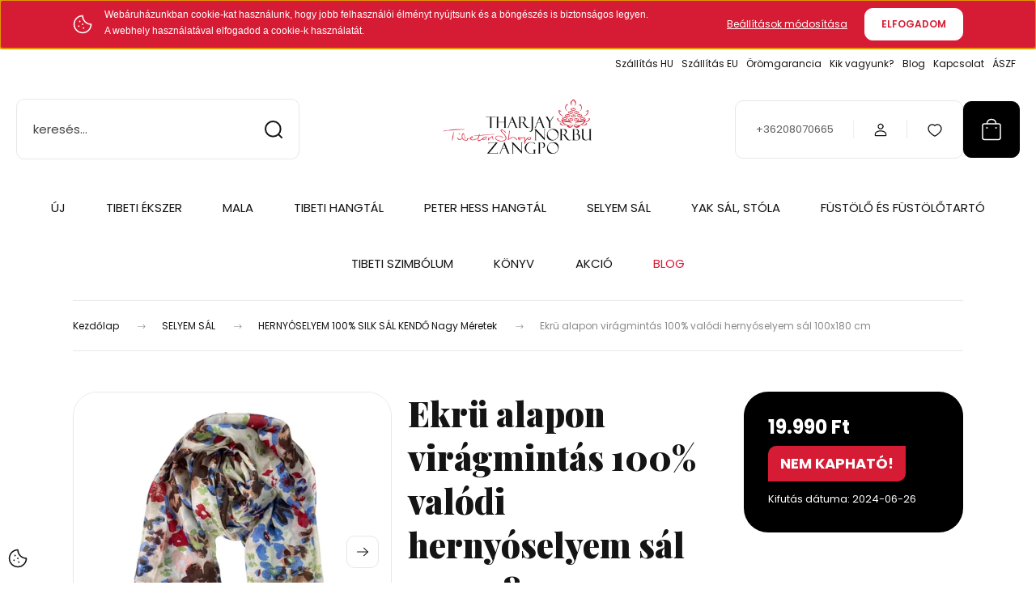

--- FILE ---
content_type: text/html; charset=UTF-8
request_url: https://www.tibetan-shop-tharjay-norbu-zangpo.hu/mustarsarga-alapon-mintas-100-valodi-hernyoselyem-sal-100x180-cm-9123
body_size: 34766
content:
<!DOCTYPE html>
<html lang="hu" dir="ltr">
<head>
    <title>Ekrü alapon virágmintás selyem sál 100% valódi selyem</title>
    <meta charset="utf-8">
    <meta name="description" content="Szeretnéd feldobni az öltözékedet valami egyszerű, de nagyszerű darabbal? Gyönyörű ekrü alapon virágmintás 100%  selyem sál a természetes divat kiegészítők kedvelőinek webáruházunkból Örömgaranciával">
    <meta name="robots" content="index, follow">
    <link rel="image_src" href="https://tharjaynorbuzangpo.cdn.shoprenter.hu/custom/tharjaynorbuzangpo/image/data/product/0ASelyemS%C3%A1lNagy/2022-11-07/02-selyem-vadviragos-100x180cm.jpg.webp?lastmod=1719372937.1749631094">
    <meta property="og:title" content="Ekrü alapon virágmintás 100% valódi hernyóselyem sál 100x180 cm" />
    <meta property="og:type" content="product" />
    <meta property="og:url" content="https://www.tibetan-shop-tharjay-norbu-zangpo.hu/mustarsarga-alapon-mintas-100-valodi-hernyoselyem-sal-100x180-cm-9123" />
    <meta property="og:image" content="https://tharjaynorbuzangpo.cdn.shoprenter.hu/custom/tharjaynorbuzangpo/image/cache/w1719h900q100/product/0ASelyemS%C3%A1lNagy/2022-11-07/02-selyem-vadviragos-100x180cm.jpg.webp?lastmod=1719372937.1749631094" />
    <meta property="og:description" content="Hernyóselyem sál:100% valódi hernyóselyem ekrü alapon virágmintása fotó képernyőbeállítástól függően élénkebb színt is mutathat, mint a 3 dimenziós valóság 100x180 cm-es méretben*különlegesen puha viselet, a..." />
    <link href="https://tharjaynorbuzangpo.cdn.shoprenter.hu/custom/tharjaynorbuzangpo/image/data/Design2025/felirat_shop-2.png?lastmod=1748611524.1749631094" rel="icon" />
    <link href="https://tharjaynorbuzangpo.cdn.shoprenter.hu/custom/tharjaynorbuzangpo/image/data/Design2025/felirat_shop-2.png?lastmod=1748611524.1749631094" rel="apple-touch-icon" />
    <base href="https://www.tibetan-shop-tharjay-norbu-zangpo.hu:443" />
    <meta name="google-site-verification" content="DKiDfxU18oseqdVW9-xOnzM3M3ZeE53O8j9LzQLjGSo" />
<meta name="google-site-verification" content="z0OhQ21J_IfZLMLV8qYl2qv8xTeyQM1mDDAMctub3yM" />
<script type="text/javascript">
var fb_param = {};
fb_param.pixel_id = '6009105477914';
fb_param.value = '0.00';
(function(){
  var fpw = document.createElement('script');
  fpw.async = true;
  fpw.src = '//connect.facebook.net/en_US/fp.js';
  var ref = document.getElementsByTagName('script')[0];
  ref.parentNode.insertBefore(fpw, ref);
})();
</script>
<noscript><img height="1" width="1" alt="" style="display:none" src="https://www.facebook.com/offsite_event.php?id=6009105477914&value=0" /></noscript>
<meta name="google-site-verification" content="x0Adu2oJVb3DqcpSb5f7Chl1ALWtSRJXVqtWXOXu26Q" />
<meta name="p:domain_verify" content="6dab4ebf547dc8e517b93a63555f4627"/>
<meta name="google-site-verification" content="EeIbanznT-n5NXaEPzIDbP2R_gqkVtro2NyQygnKfiQ" />

    <meta name="viewport" content="width=device-width, initial-scale=1">
            <style>
            :root {

--global-color: #000000;
--bs-body-bg: #ffffff;
--highlight-color: #d61b34;
--price-special-color: #d61b34;

--corner_10: 10px;
--corner_30: calc(var(--corner_10) * 3);
--corner_50: calc(var(--corner_10) * 5);


    
                        --text-on-primary: rgb(255,255,255);
            --rgb-text-on-primary: 255,255,255;
                            --tick-on-primary: url("data:image/svg+xml,%3csvg xmlns='http://www.w3.org/2000/svg' viewBox='0 0 20 20'%3e%3cpath fill='none' stroke='%23FFFFFF' stroke-linecap='round' stroke-linejoin='round' stroke-width='3' d='m6 10 3 3 6-6'/%3e%3c/svg%3e");
                                        --select-arrow-on-primary: url("data:image/svg+xml,%3Csvg xmlns='http://www.w3.org/2000/svg' viewBox='0 0 16 16'%3E%3Cpath fill='none' opacity='0.5' stroke='%23FFFFFF' stroke-linecap='round' stroke-linejoin='round' stroke-width='2' d='m2 5 6 6 6-6'/%3E%3C/svg%3E");
                                        --radio-on-primary: url("data:image/svg+xml,%3Csvg xmlns='http://www.w3.org/2000/svg' viewBox='-4 -4 8 8'%3E%3Ccircle r='2' fill='%23FFFFFF'/%3E%3C/svg%3E");
                        
                        --text-on-body-bg: rgb(20,20,20);
            --rgb-text-on-body-bg: 20,20,20;
                            --tick-on-body-bg: url("data:image/svg+xml,%3csvg xmlns='http://www.w3.org/2000/svg' viewBox='0 0 20 20'%3e%3cpath fill='none' stroke='%23141414' stroke-linecap='round' stroke-linejoin='round' stroke-width='3' d='m6 10 3 3 6-6'/%3e%3c/svg%3e");
                                        --select-arrow-on-body-bg: url("data:image/svg+xml,%3Csvg xmlns='http://www.w3.org/2000/svg' viewBox='0 0 16 16'%3E%3Cpath fill='none' opacity='0.5' stroke='%23141414' stroke-linecap='round' stroke-linejoin='round' stroke-width='2' d='m2 5 6 6 6-6'/%3E%3C/svg%3E");
                                        --radio-on-body-bg: url("data:image/svg+xml,%3Csvg xmlns='http://www.w3.org/2000/svg' viewBox='-4 -4 8 8'%3E%3Ccircle r='2' fill='%23141414'/%3E%3C/svg%3E");
                        
                        --text-on-highlight: rgb(255,255,255);
            --rgb-text-on-highlight: 255,255,255;
                            --tick-on-highlight: url("data:image/svg+xml,%3csvg xmlns='http://www.w3.org/2000/svg' viewBox='0 0 20 20'%3e%3cpath fill='none' stroke='%23FFFFFF' stroke-linecap='round' stroke-linejoin='round' stroke-width='3' d='m6 10 3 3 6-6'/%3e%3c/svg%3e");
                                                
                        --text-on-price_special: rgb(255,255,255);
            --rgb-text-on-price_special: 255,255,255;
                                                
}        </style>
        <link rel="preconnect" href="https://fonts.gstatic.com" />
<link rel="preload" as="style" href="https://fonts.googleapis.com/css2?family=Playfair+Display:ital,wght@0,400..900;1,400..900&family=Poppins:ital,wght@0,400;0,600;0,700;1,400;1,600;1,700&display=swap" />
<link rel="stylesheet" href="https://fonts.googleapis.com/css2?family=Playfair+Display:ital,wght@0,400..900;1,400..900&family=Poppins:ital,wght@0,400;0,600;0,700;1,400;1,600;1,700&display=swap" media="print" onload="this.media='all'" />
<noscript>
    <link rel="stylesheet" href="https://fonts.googleapis.com/css2?family=Playfair+Display:ital,wght@0,400..900;1,400..900&family=Poppins:ital,wght@0,400;0,600;0,700;1,400;1,600;1,700&display=swap" />
</noscript>        <link rel="stylesheet" href="https://tharjaynorbuzangpo.cdn.shoprenter.hu/catalog/view/theme/budapest_global/minified/template/assets/base.css?v=1750323653.1769992497.tharjaynorbuzangpo">
        <link rel="stylesheet" href="https://tharjaynorbuzangpo.cdn.shoprenter.hu/catalog/view/theme/budapest_global/minified/template/assets/component-slick.css?v=1711983033.1769992497.tharjaynorbuzangpo">
        <link rel="stylesheet" href="https://tharjaynorbuzangpo.cdn.shoprenter.hu/catalog/view/theme/budapest_global/minified/template/assets/product-card.css?v=1750323121.1769992497.tharjaynorbuzangpo">
        <style>
            *,
            *::before,
            *::after {
                box-sizing: border-box;
            }

            h1, .h1 {
                font-weight: 900;
                font-size: 1.5625rem;
            }
            @media (min-width: 1200px) {
                h1, .h1 {
                    font-size: 2.625rem;
                }
            }
        </style>
                    <style>.edit-link {position: absolute;top: 0;right: 0;opacity: 0;width: 30px;height: 30px;font-size: 16px;color: #111111 !important;display: flex;justify-content: center;align-items: center;border: 1px solid rgba(0, 0, 0, 0.8);transition: none;background: rgba(255, 255, 255, 0.5);z-index: 1030;pointer-events: all;}.module-editable {position: relative;}.page-head-title:hover > .edit-link, .module-editable:hover > .edit-link, .product-card:hover .edit-link {opacity: 1;}.page-head-title:hover > .edit-link:hover, .module-editable:hover > .edit-link:hover, .product-card:hover .edit-link:hover {background: rgba(255, 255, 255, 1);}</style>
                                    <link rel="stylesheet" href="https://tharjaynorbuzangpo.cdn.shoprenter.hu/catalog/view/theme/budapest_global/minified/template/assets/component-secondary-image.css?v=1708619885.1769992497.tharjaynorbuzangpo">
                    
                <link href="https://www.tibetan-shop-tharjay-norbu-zangpo.hu/mustarsarga-alapon-mintas-100-valodi-hernyoselyem-sal-100x180-cm-9123" rel="canonical">
    

        <script>
        window.nonProductQuality = 80;
    </script>
    <script src="https://tharjaynorbuzangpo.cdn.shoprenter.hu/catalog/view/javascript/vendor/jquery/3.7.1/js/jquery.min.js?v=1706895543"></script>

                
        <!-- Header JavaScript codes -->
            <link rel="preload" href="https://tharjaynorbuzangpo.cdn.shoprenter.hu/web/compiled/js/base.js?v=1769602145" as="script" />
        <script src="https://tharjaynorbuzangpo.cdn.shoprenter.hu/web/compiled/js/base.js?v=1769602145" defer></script>
                    <link rel="preload" href="https://tharjaynorbuzangpo.cdn.shoprenter.hu/catalog/view/javascript/scarab/scarab.js?v=1689265187" as="script" />
        <script src="https://tharjaynorbuzangpo.cdn.shoprenter.hu/catalog/view/javascript/scarab/scarab.js?v=1689265187" defer></script>
                    <link rel="preload" href="https://tharjaynorbuzangpo.cdn.shoprenter.hu/web/compiled/js/fragment_loader.js?v=1769602145" as="script" />
        <script src="https://tharjaynorbuzangpo.cdn.shoprenter.hu/web/compiled/js/fragment_loader.js?v=1769602145" defer></script>
                    <link rel="preload" href="https://tharjaynorbuzangpo.cdn.shoprenter.hu/web/compiled/js/nanobar.js?v=1769602145" as="script" />
        <script src="https://tharjaynorbuzangpo.cdn.shoprenter.hu/web/compiled/js/nanobar.js?v=1769602145" defer></script>
                    <!-- Header jQuery onLoad scripts -->
    <script>var BASEURL='https://www.tibetan-shop-tharjay-norbu-zangpo.hu';var merchantId='123A4C54435C5D64';var ScarabQueue=ScarabQueue||[];(function(subdomain,id){if(document.getElementById(id))return;var js=document.createElement('script');js.id=id;js.src=subdomain+'.scarabresearch.com/js/'+merchantId+'/scarab-v2.js';var fs=document.getElementsByTagName('script')[0];fs.parentNode.insertBefore(js,fs);})('https:'==document.location.protocol?'https://recommender':'http://cdn','scarab-js-api');Currency={"symbol_left":"","symbol_right":" Ft","decimal_place":0,"decimal_point":",","thousand_point":".","currency":"HUF","value":1};var ShopRenter=ShopRenter||{};ShopRenter.product={"id":9123,"sku":"9113000000469","currency":"HUF","unitName":"db","price":19990,"name":"Ekr\u00fc alapon vir\u00e1gmint\u00e1s 100% val\u00f3di herny\u00f3selyem s\u00e1l 100x180 cm","brand":"Tibetan Shop Tharjay Norbu Zangpo","currentVariant":[],"parent":{"id":9123,"sku":"9113000000469","unitName":"db","price":19990,"name":"Ekr\u00fc alapon vir\u00e1gmint\u00e1s 100% val\u00f3di herny\u00f3selyem s\u00e1l 100x180 cm"}};$(document).ready(function(){});window.addEventListener('load',function(){ScarabQueue.push(['view','9123']);});</script><script src="https://tharjaynorbuzangpo.cdn.shoprenter.hu/web/compiled/js/vue/manifest.bundle.js?v=1769602142"></script><script>var ShopRenter=ShopRenter||{};ShopRenter.onCartUpdate=function(callable){document.addEventListener('cartChanged',callable)};ShopRenter.onItemAdd=function(callable){document.addEventListener('AddToCart',callable)};ShopRenter.onItemDelete=function(callable){document.addEventListener('deleteCart',callable)};ShopRenter.onSearchResultViewed=function(callable){document.addEventListener('AuroraSearchResultViewed',callable)};ShopRenter.onSubscribedForNewsletter=function(callable){document.addEventListener('AuroraSubscribedForNewsletter',callable)};ShopRenter.onCheckoutInitiated=function(callable){document.addEventListener('AuroraCheckoutInitiated',callable)};ShopRenter.onCheckoutShippingInfoAdded=function(callable){document.addEventListener('AuroraCheckoutShippingInfoAdded',callable)};ShopRenter.onCheckoutPaymentInfoAdded=function(callable){document.addEventListener('AuroraCheckoutPaymentInfoAdded',callable)};ShopRenter.onCheckoutOrderConfirmed=function(callable){document.addEventListener('AuroraCheckoutOrderConfirmed',callable)};ShopRenter.onCheckoutOrderPaid=function(callable){document.addEventListener('AuroraOrderPaid',callable)};ShopRenter.onCheckoutOrderPaidUnsuccessful=function(callable){document.addEventListener('AuroraOrderPaidUnsuccessful',callable)};ShopRenter.onProductPageViewed=function(callable){document.addEventListener('AuroraProductPageViewed',callable)};ShopRenter.onMarketingConsentChanged=function(callable){document.addEventListener('AuroraMarketingConsentChanged',callable)};ShopRenter.onCustomerRegistered=function(callable){document.addEventListener('AuroraCustomerRegistered',callable)};ShopRenter.onCustomerLoggedIn=function(callable){document.addEventListener('AuroraCustomerLoggedIn',callable)};ShopRenter.onCustomerUpdated=function(callable){document.addEventListener('AuroraCustomerUpdated',callable)};ShopRenter.onCartPageViewed=function(callable){document.addEventListener('AuroraCartPageViewed',callable)};ShopRenter.customer={"userId":0,"userClientIP":"18.220.152.176","userGroupId":8,"customerGroupTaxMode":"gross","customerGroupPriceMode":"only_gross","email":"","phoneNumber":"","name":{"firstName":"","lastName":""}};ShopRenter.theme={"name":"budapest_global","family":"budapest","parent":""};ShopRenter.shop={"name":"tharjaynorbuzangpo","locale":"hu","currency":{"code":"HUF","rate":1},"domain":"tharjaynorbuzangpo.myshoprenter.hu"};ShopRenter.page={"route":"product\/product","queryString":"mustarsarga-alapon-mintas-100-valodi-hernyoselyem-sal-100x180-cm-9123"};ShopRenter.formSubmit=function(form,callback){callback();};let loadedAsyncScriptCount=0;function asyncScriptLoaded(position){loadedAsyncScriptCount++;if(position==='body'){if(document.querySelectorAll('.async-script-tag').length===loadedAsyncScriptCount){if(/complete|interactive|loaded/.test(document.readyState)){document.dispatchEvent(new CustomEvent('asyncScriptsLoaded',{}));}else{document.addEventListener('DOMContentLoaded',()=>{document.dispatchEvent(new CustomEvent('asyncScriptsLoaded',{}));});}}}}</script><script type="text/javascript"async class="async-script-tag"onload="asyncScriptLoaded('header')"src="https://retargeting-cs.firebaseapp.com/retargeting.min.js"></script><script type="text/javascript"async class="async-script-tag"onload="asyncScriptLoaded('header')"src="https://sandbox.utanvet-ellenor.hu/api/v1/shoprenter/utanvet-ellenor.js"></script><script type="text/javascript"src="https://tharjaynorbuzangpo.cdn.shoprenter.hu/web/compiled/js/vue/customerEventDispatcher.bundle.js?v=1769602142"></script><!--Custom header scripts--><script>(function(){var _fbq=window._fbq||(window._fbq=[]);if(!_fbq.loaded){var fbds=document.createElement('script');fbds.async=true;fbds.src='//connect.facebook.net/en_US/fbds.js';var s=document.getElementsByTagName('script')[0];s.parentNode.insertBefore(fbds,s);_fbq.loaded=true;}
_fbq.push(['addPixelId','292912564201808']);})();window._fbq=window._fbq||[];window._fbq.push(['track','PixelInitialized',{}]);</script>                
            
            <script>window.dataLayer=window.dataLayer||[];function gtag(){dataLayer.push(arguments)};var ShopRenter=ShopRenter||{};ShopRenter.config=ShopRenter.config||{};ShopRenter.config.googleConsentModeDefaultValue="denied";</script>                        <script type="text/javascript" src="https://tharjaynorbuzangpo.cdn.shoprenter.hu/web/compiled/js/vue/googleConsentMode.bundle.js?v=1769602142"></script>

            <!-- Facebook Pixel Code --> 
<script> 
!function(f,b,e,v,n,t,s){if(f.fbq)return;n=f.fbq=function(){n.callMethod? 
n.callMethod.apply(n,arguments):n.queue.push(arguments)};if(!f._fbq)f._fbq=n; 
n.push=n;n.loaded=!0;n.version='2.0';n.queue=[];t=b.createElement(e);t.async=!0; 
t.src=v;s=b.getElementsByTagName(e)[0];s.parentNode.insertBefore(t,s)}(window, 
document,'script','https://connect.facebook.net/en_US/fbevents.js');
fbq('consent', 'revoke');
fbq('init', '292912564201808'); 
fbq('track', "PageView");document.addEventListener('AuroraProductPageViewed', function(auroraEvent) {
                    fbq('track', 'ViewContent', {
                        content_type: 'product',
                        content_ids: [auroraEvent.detail.product.id.toString()],
                        value: parseFloat(auroraEvent.detail.product.grossUnitPrice),
                        currency: auroraEvent.detail.product.currency
                    }, {
                        eventID: auroraEvent.detail.event.id
                    });
                });
document.addEventListener('AuroraAddedToCart', function(auroraEvent) {
    var fbpId = [];
    var fbpValue = 0;
    var fbpCurrency = '';

    auroraEvent.detail.products.forEach(function(item) {
        fbpValue += parseFloat(item.grossUnitPrice) * item.quantity;
        fbpId.push(item.id);
        fbpCurrency = item.currency;
    });


    fbq('track', 'AddToCart', {
        content_ids: fbpId,
        content_type: 'product',
        value: fbpValue,
        currency: fbpCurrency
    }, {
        eventID: auroraEvent.detail.event.id
    });
})
window.addEventListener('AuroraMarketingCookie.Changed', function(event) {
            let consentStatus = event.detail.isAccepted ? 'grant' : 'revoke';
            if (typeof fbq === 'function') {
                fbq('consent', consentStatus);
            }
        });
</script> 
<noscript><img height="1" width="1" style="display:none" 
src="https://www.facebook.com/tr?id=292912564201808&ev=PageView&noscript=1" 
/></noscript> 
<!-- End Facebook Pixel Code --> 
            <!-- Google Tag Manager -->
<script>(function(w,d,s,l,i){w[l]=w[l]||[];w[l].push({'gtm.start':
new Date().getTime(),event:'gtm.js'});var f=d.getElementsByTagName(s)[0],
j=d.createElement(s),dl=l!='dataLayer'?'&l='+l:'';j.async=true;j.src=
'//www.googletagmanager.com/gtm.js?id='+i+dl;f.parentNode.insertBefore(j,f);
})(window,document,'script','dataLayer','GTM-M36XFH');</script>
<!-- End Google Tag Manager -->
            <!-- Google remarketingcímke-kód -->
<!--------------------------------------------------
A remarketingcímkék nem társíthatók személyazonosításra alkalmas adatokkal, és nem helyezhetők el érzékeny kategóriához kapcsolódó oldalakon. A címke beállításával kapcsolatban további információt és útmutatást a következő címen olvashat: http://google.com/ads/remarketingsetup
--------------------------------------------------->
<script type="text/javascript">
/* <![CDATA[ */
var google_conversion_id = 1026097185;
var google_custom_params = window.google_tag_params;
var google_remarketing_only = true;
/* ]]> */
</script>
<script type="text/javascript" src="//www.googleadservices.com/pagead/conversion.js">
</script>
<noscript>
<div style="display:inline;">
<img height="1" width="1" style="border-style:none;" alt="" src="//googleads.g.doubleclick.net/pagead/viewthroughconversion/1026097185/?value=0&guid=ON&script=0"/>
</div>
</noscript>
<!-- Global site tag (gtag.js) - Google Ads: 1026097185 -->
<script async src="https://www.googletagmanager.com/gtag/js?id=AW-1026097185"></script>
<script>
  window.dataLayer = window.dataLayer || [];
  function gtag(){dataLayer.push(arguments);}
  gtag('js', new Date());

  gtag('config', 'AW-1026097185');
</script>

            
                <!--Global site tag(gtag.js)--><script async src="https://www.googletagmanager.com/gtag/js?id=G-DKEK2PQV6G"></script><script>window.dataLayer=window.dataLayer||[];function gtag(){dataLayer.push(arguments);}
gtag('js',new Date());gtag('config','G-DKEK2PQV6G');gtag('config','AW-1026097185',{"allow_enhanced_conversions":true});</script>                                <script type="text/javascript" src="https://tharjaynorbuzangpo.cdn.shoprenter.hu/web/compiled/js/vue/GA4EventSender.bundle.js?v=1769602142"></script>

    
    
</head>
<body id="body" class="page-body product-page-body budapest_global-body" role="document">
<script>ShopRenter.theme.breakpoints={'xs':0,'sm':576,'md':768,'lg':992,'xl':1200,'xxl':1400}</script><!--Google Tag Manager(noscript)--><noscript><iframe src="//www.googletagmanager.com/ns.html?id=GTM-M36XFH"
height="0"width="0"style="display:none;visibility:hidden"></iframe></noscript><!--End Google Tag Manager(noscript)-->
                    

    <div class="nanobar-cookie-icon js-hidden-nanobar-button">
        <svg xmlns="http://www.w3.org/2000/svg" width="24" height="24" viewBox="0 0 24 24" fill="none">
    <path d="M7.38066 14.1465C7.33069 14.1463 7.28277 14.1663 7.24765 14.2018C7.21254 14.2374 7.19318 14.2856 7.19392 14.3355C7.19431 14.4398 7.27873 14.5242 7.383 14.5246C7.45055 14.5242 7.51275 14.4878 7.54616 14.4291C7.57957 14.3704 7.57913 14.2983 7.54499 14.24C7.51086 14.1817 7.44821 14.146 7.38066 14.1465" stroke="currentColor" stroke-width="1.5" stroke-linecap="round" stroke-linejoin="round"/>
    <path d="M8.54765 8.31052C8.49768 8.31039 8.44976 8.33035 8.41464 8.36591C8.37953 8.40146 8.36017 8.44963 8.36091 8.49959C8.3613 8.60386 8.44573 8.68828 8.54999 8.68867C8.65441 8.68803 8.73854 8.60285 8.7379 8.49843C8.73726 8.394 8.65208 8.30987 8.54765 8.31052" stroke="currentColor" stroke-width="1.5" stroke-linecap="round" stroke-linejoin="round"/>
    <path d="M13.2166 16.4804C13.1666 16.4803 13.1187 16.5003 13.0836 16.5358C13.0485 16.5714 13.0291 16.6196 13.0299 16.6695C13.0302 16.7738 13.1147 16.8582 13.2189 16.8586C13.3234 16.8579 13.4075 16.7728 13.4068 16.6683C13.4062 16.5639 13.321 16.4798 13.2166 16.4804" stroke="currentColor" stroke-width="1.5" stroke-linecap="round" stroke-linejoin="round"/>
    <path d="M12.0486 11.8105C11.9987 11.8104 11.9507 11.8304 11.9156 11.8659C11.8805 11.9015 11.8611 11.9496 11.8619 11.9996C11.8623 12.1039 11.9467 12.1883 12.051 12.1887C12.1185 12.1883 12.1807 12.1518 12.2141 12.0931C12.2475 12.0344 12.2471 11.9623 12.213 11.904C12.1788 11.8458 12.1162 11.8101 12.0486 11.8105" stroke="currentColor" stroke-width="1.5" stroke-linecap="round" stroke-linejoin="round"/>
    <path fill-rule="evenodd" clip-rule="evenodd" d="M12.0503 1.49609C12.0503 7.2975 16.7532 12.0005 22.5547 12.0005C22.5547 17.8019 17.8517 22.5048 12.0503 22.5048C6.24887 22.5048 1.5459 17.8019 1.5459 12.0005C1.5459 6.19906 6.24887 1.49609 12.0503 1.49609Z" stroke="currentColor" stroke-width="1.5" stroke-linecap="round" stroke-linejoin="round"/>
</svg>
    </div>
<!-- cached --><div class="nanobar-cookie-box nanobar position-fixed w-100 js-nanobar-first-login">
    <div class="container nanobar__container">
        <div class="row nanobar__container-row flex-column flex-sm-row align-items-center">
            <div class="nanobar__text col-12 col-12 col-sm-6 col-lg-8 justify-content-center justify-content-sm-start d-flex">
                                <span class="nanobar__cookie-icon d-none d-md-flex align-items-center"><svg xmlns="http://www.w3.org/2000/svg" width="24" height="24" viewBox="0 0 24 24" fill="none">
    <path d="M7.38066 14.1465C7.33069 14.1463 7.28277 14.1663 7.24765 14.2018C7.21254 14.2374 7.19318 14.2856 7.19392 14.3355C7.19431 14.4398 7.27873 14.5242 7.383 14.5246C7.45055 14.5242 7.51275 14.4878 7.54616 14.4291C7.57957 14.3704 7.57913 14.2983 7.54499 14.24C7.51086 14.1817 7.44821 14.146 7.38066 14.1465" stroke="currentColor" stroke-width="1.5" stroke-linecap="round" stroke-linejoin="round"/>
    <path d="M8.54765 8.31052C8.49768 8.31039 8.44976 8.33035 8.41464 8.36591C8.37953 8.40146 8.36017 8.44963 8.36091 8.49959C8.3613 8.60386 8.44573 8.68828 8.54999 8.68867C8.65441 8.68803 8.73854 8.60285 8.7379 8.49843C8.73726 8.394 8.65208 8.30987 8.54765 8.31052" stroke="currentColor" stroke-width="1.5" stroke-linecap="round" stroke-linejoin="round"/>
    <path d="M13.2166 16.4804C13.1666 16.4803 13.1187 16.5003 13.0836 16.5358C13.0485 16.5714 13.0291 16.6196 13.0299 16.6695C13.0302 16.7738 13.1147 16.8582 13.2189 16.8586C13.3234 16.8579 13.4075 16.7728 13.4068 16.6683C13.4062 16.5639 13.321 16.4798 13.2166 16.4804" stroke="currentColor" stroke-width="1.5" stroke-linecap="round" stroke-linejoin="round"/>
    <path d="M12.0486 11.8105C11.9987 11.8104 11.9507 11.8304 11.9156 11.8659C11.8805 11.9015 11.8611 11.9496 11.8619 11.9996C11.8623 12.1039 11.9467 12.1883 12.051 12.1887C12.1185 12.1883 12.1807 12.1518 12.2141 12.0931C12.2475 12.0344 12.2471 11.9623 12.213 11.904C12.1788 11.8458 12.1162 11.8101 12.0486 11.8105" stroke="currentColor" stroke-width="1.5" stroke-linecap="round" stroke-linejoin="round"/>
    <path fill-rule="evenodd" clip-rule="evenodd" d="M12.0503 1.49609C12.0503 7.2975 16.7532 12.0005 22.5547 12.0005C22.5547 17.8019 17.8517 22.5048 12.0503 22.5048C6.24887 22.5048 1.5459 17.8019 1.5459 12.0005C1.5459 6.19906 6.24887 1.49609 12.0503 1.49609Z" stroke="currentColor" stroke-width="1.5" stroke-linecap="round" stroke-linejoin="round"/>
</svg></span>
                                <div><style type="text/css">p.p1 {margin: 0.0px 0.0px 0.0px 0.0px; line-height: 14.0px; font: 12.0px Times; -webkit-text-stroke: #000000}
span.s1 {font-kerning: none}
</style>
<p class="p1"><span style="font-size:12px;"><span style="font-family:verdana,geneva,sans-serif;"><span class="s1">Webáruházunkban cookie-kat használunk, hogy jobb felhasználói élményt nyújtsunk és a böngészés is biztonságos legyen.</span></span></span>
</p><span style="font-size:12px;"><span style="font-family:verdana,geneva,sans-serif;">A webhely használatával elfogadod a cookie-k használatát.</span></span></div>
            </div>
            <div class="nanobar__buttons col-12 col-sm-6 col-lg-4 justify-content-center justify-content-sm-end d-flex">
                <button class="btn btn-link js-nanobar-settings-button">
                    Beállítások módosítása
                </button>
                <button class="btn btn-primary nanobar-btn js-nanobar-close-cookies" data-button-save-text="Beállítások mentése">
                    ELFOGADOM
                </button>
            </div>
        </div>
        <div class="nanobar__cookies js-nanobar-cookies flex-column flex-sm-row text-start" style="display: none;">
            <div class="form-check">
                <input class="form-check-input" type="checkbox" name="required_cookies" disabled checked />
                <label class="form-check-label">
                    Szükséges cookie-k
                    <div class="cookies-help-text">
                        Ezek a cookie-k segítenek abban, hogy a webáruház használható és működőképes legyen.
                    </div>
                </label>
            </div>
            <div class="form-check">
                <input id="marketing_cookies" class="form-check-input js-nanobar-marketing-cookies" type="checkbox" name="marketing_cookies"
                     checked />
                <label class="form-check-label" for="marketing_cookies" >
                    Marketing cookie-k
                    <div class="cookies-help-text">
                        Ezeket a cookie-k segítenek abban, hogy az Ön érdeklődési körének megfelelő reklámokat és termékeket jelenítsük meg a webáruházban.
                    </div>
                </label>
            </div>
        </div>
    </div>
</div>

<script>
    (function ($) {
        $(document).ready(function () {
            new AuroraNanobar.FirstLogNanobarCheckbox(jQuery('.js-nanobar-first-login'), 'top');
        });
    })(jQuery);
</script>
<!-- /cached -->
<!-- cached --><div class="nanobar position-fixed js-nanobar-free-shipping">
    <div class="container nanobar__container d-flex align-items-center justify-content-between">
        <div class="nanobar-text" style="font-weight: bold;"></div>
        <button type="button" class="btn btn-primary js-nanobar-close" aria-label="Close">
            <span aria-hidden="true">&times;</span>
        </button>
    </div>
</div>

<script>$(document).ready(function(){document.nanobarInstance=new AuroraNanobar.FreeShippingNanobar($('.js-nanobar-free-shipping'),'top','0','','1');});</script><!-- /cached -->
        
                    <div class="layout-wrapper">
                                                            <div id="section-header" class="section-wrapper ">
    
        
    <link rel="stylesheet" href="https://tharjaynorbuzangpo.cdn.shoprenter.hu/catalog/view/theme/budapest_global/minified/template/assets/header.css?v=1726589168.1769992497.tharjaynorbuzangpo">
    <div class="header">
        
        <div class="header-top d-none d-lg-flex">
            <div class="container-wide header-top-row">
                    <!-- cached -->
<ul class="list-unstyled headermenu-list">
                <li class="headermenu-list__item nav-item">
            <a
                href="https://www.tibetan-shop-tharjay-norbu-zangpo.hu/vsarlasi-feltetelek-baratsagos-valtozat"
                target="_self"
                class="nav-link"
                title="Szállítás HU"
            >
                Szállítás HU
            </a>
                    </li>
            <li class="headermenu-list__item nav-item">
            <a
                href="https://www.tibetan-shop-tharjay-norbu-zangpo.hu/szallitas-kulfold"
                target="_self"
                class="nav-link"
                title="Szállítás EU"
            >
                Szállítás EU
            </a>
                    </li>
            <li class="headermenu-list__item nav-item">
            <a
                href="https://www.tibetan-shop-tharjay-norbu-zangpo.hu/csere-orom-garancia-penzvisszafizetesi-garancia"
                target="_self"
                class="nav-link"
                title="Örömgarancia"
            >
                Örömgarancia
            </a>
                    </li>
            <li class="headermenu-list__item nav-item">
            <a
                href="https://www.tibetan-shop-tharjay-norbu-zangpo.hu/rolunk-bemutatkozas"
                target="_self"
                class="nav-link"
                title="Kik vagyunk?"
            >
                Kik vagyunk?
            </a>
                    </li>
            <li class="headermenu-list__item nav-item">
            <a
                href="https://www.tibetan-shop-tharjay-norbu-zangpo.hu/tibetan-shop-tharjay-norbu-zangpo-blog"
                target="_self"
                class="nav-link"
                title="Blog"
            >
                Blog
            </a>
                    </li>
            <li class="headermenu-list__item nav-item dropdown">
            <a
                href="https://www.tibetan-shop-tharjay-norbu-zangpo.hu/kapcsolat-137"
                target="_self"
                class="nav-link dropdown-toggle"
                title="Kapcsolat"
            >
                Kapcsolat
            </a>
                                            <ul class="dropdown-hover-menu">
                    <svg class="headermenu-dropdown-shape" width="46" height="19" viewBox="0 0 46 19" fill="none" xmlns="http://www.w3.org/2000/svg">
                        <path fill-rule="evenodd" clip-rule="evenodd" d="M10 0C4.47715 0 0 4.47715 0 10V19C0 13.4772 4.47715 9 10 9H45.9506C45.4489 3.94668 41.1853 0 36 0H10Z" fill="currentColor"/>
                    </svg>
                                            <li class="headermenu-list__item dropdown-item">
                            <a href="https://www.tibetan-shop-tharjay-norbu-zangpo.hu/kapcsolat_10" title="Kapcsolat" target="_self">
                                Kapcsolat
                            </a>
                        </li>
                                            <li class="headermenu-list__item dropdown-item">
                            <a href="https://www.tibetan-shop-tharjay-norbu-zangpo.hu/fooldal_9" title="10+1 ok amiért jól jársz velünk" target="_self">
                                10+1 ok amiért jól jársz velünk
                            </a>
                        </li>
                                            <li class="headermenu-list__item dropdown-item">
                            <a href="https://www.tibetan-shop-tharjay-norbu-zangpo.hu/husegpont" title="Hűséged jutalma" target="_self">
                                Hűséged jutalma
                            </a>
                        </li>
                                    </ul>
                    </li>
            <li class="headermenu-list__item nav-item">
            <a
                href="https://www.tibetan-shop-tharjay-norbu-zangpo.hu/aszf-140"
                target="_self"
                class="nav-link"
                title="ÁSZF"
            >
                ÁSZF
            </a>
                    </li>
    </ul>

            <script>$(function(){if($(window).width()>992){window.addEventListener('load',function(){var menu_triggers=document.querySelectorAll('.headermenu-list li.dropdown > a');for(var i=0;i<menu_triggers.length;i++){menu_triggers[i].addEventListener('focus',function(e){for(var j=0;j<menu_triggers.length;j++){menu_triggers[j].parentNode.classList.remove('focus');}
this.parentNode.classList.add('focus');},false);menu_triggers[i].addEventListener('touchend',function(e){if(!this.parentNode.classList.contains('focus')){e.preventDefault();e.target.focus();}},false);}},false);}});</script>    <!-- /cached -->
                    
                    
            </div>
        </div>
        <div class="header-middle">
            <div class="container-wide header-middle-container">
                <div class="header-middle-row">
                                            <div id="js-mobile-navbar" class="d-flex d-lg-none">
                            <button id="js-hamburger-icon" class="d-flex-center btn btn-primary" aria-label="mobile menu">
                                <span class="hamburger-icon position-relative">
                                    <span class="hamburger-icon-line position-absolute line-1"></span>
                                    <span class="hamburger-icon-line position-absolute line-2"></span>
                                    <span class="hamburger-icon-line position-absolute line-3"></span>
                                </span>
                            </button>
                        </div>
                                            <div class="header-navbar-search">
                                                            <div class="dropdown search-module d-flex header-navbar-top-right-item">
                                    <div class="input-group">
                                        <input class="search-module__input form-control form-control-lg disableAutocomplete" type="text" placeholder="keresés..." value=""
                                               id="filter_keyword"
                                               onclick="this.value=(this.value==this.defaultValue)?'':this.value;"/>
                                        <span class="search-button-append d-flex position-absolute h-100">
                                            <button class="btn" type="button" onclick="moduleSearch();" aria-label="Keresés">
                                                <svg xmlns="http://www.w3.org/2000/svg" width="22" height="22" viewBox="0 0 22 22" fill="none">
    <path d="M21 21L16.9375 16.9375M10.3338 19.6675C5.17875 19.6675 1 15.4888 1 10.3338C1 5.17875 5.17875 1 10.3338 1C15.4888 1 19.6675 5.17875 19.6675 10.3338C19.6675 15.4888 15.4888 19.6675 10.3338 19.6675Z" stroke="currentColor" stroke-width="2" stroke-linecap="round" stroke-linejoin="round"/>
</svg>
                                            </button>
                                        </span>
                                    </div>
                                    <input type="hidden" id="filter_description" value="0"/>
                                    <input type="hidden" id="search_shopname" value="tharjaynorbuzangpo"/>
                                    <div id="results" class="dropdown-menu search-results"></div>
                                </div>
                                                    </div>


                        <a href="/" class="header-logo" title="Kezdőlap">
                                                            <img
    src='https://tharjaynorbuzangpo.cdn.shoprenter.hu/custom/tharjaynorbuzangpo/image/cache/w300h120q100/Design2025/logo-uj.png.webp?lastmod=0.1749631094'

    
            width="300"
    
            height="120"
    
            class="header-logo-img"
    
    
    alt="Tibetan Shop Tharjay Norbu Zangpo"

    
    
    />

                                                    </a>


                    <div class="header-middle-right">
                        <div class="header-middle-right-wrapper d-flex align-items-center">
                                                    <a class="header-middle__phone d-none d-lg-block position-relative" href="tel:+36208070665">+36208070665</a>
                                                                                                            <div id="header-middle-login" class="header-middle-right-box d-none d-lg-flex position-relative">
                                    <ul class="list-unstyled login-list">
                                                                                    <li class="nav-item">
                                                <a class="nav-link header-middle-right-box-link" href="index.php?route=account/login" title="Belépés / Regisztráció">
                                                    <span class="header-user-icon">
                                                        <svg xmlns="http://www.w3.org/2000/svg" width="19" height="20" viewBox="0 0 19 20" fill="none">
    <path fill-rule="evenodd" clip-rule="evenodd" d="M11.9749 2.52513C13.3417 3.89197 13.3417 6.10804 11.9749 7.47488C10.6081 8.84172 8.39199 8.84172 7.02515 7.47488C5.65831 6.10804 5.65831 3.89197 7.02515 2.52513C8.39199 1.15829 10.6081 1.15829 11.9749 2.52513Z" stroke="currentColor" stroke-width="1.5" stroke-linecap="round" stroke-linejoin="round"/>
    <path fill-rule="evenodd" clip-rule="evenodd" d="M1.5 16.5V17.5C1.5 18.052 1.948 18.5 2.5 18.5H16.5C17.052 18.5 17.5 18.052 17.5 17.5V16.5C17.5 13.474 13.548 11.508 9.5 11.508C5.452 11.508 1.5 13.474 1.5 16.5Z" stroke="currentColor" stroke-width="1.5" stroke-linecap="round" stroke-linejoin="round"/>
</svg>
                                                    </span>
                                                </a>
                                            </li>
                                                                            </ul>
                                </div>
                                                    
                                                        <div id="header-middle-wishlist" class="header-middle-right-box d-none d-lg-flex position-relative">
                                <hx:include src="/_fragment?_path=_format%3Dhtml%26_locale%3Den%26_controller%3Dmodule%252Fwishlist&amp;_hash=RZJK6Hddd%2FcH3CDf720fCQhFehqHzvFWAUR%2BfcLzhGc%3D"></hx:include>
                            </div>
                                                </div>
                        <div id="js-cart" class="header-middle-right-box position-relative">
                            <hx:include src="/_fragment?_path=_format%3Dhtml%26_locale%3Den%26_controller%3Dmodule%252Fcart&amp;_hash=k1szeb%2FkgIVnZTrPd8O%2FW96oAhW2qhaBGHR3je70FAQ%3D"></hx:include>
                        </div>
                    </div>
                </div>
            </div>
        </div>
        <div class="header-bottom d-none d-lg-block">
            <div class="container-wide">
                    <div id="module_category_wrapper" class="module-category-wrapper">
        <div
            id="category"
            class="module content-module header-position category-module">
                        <div class="module-body">
                            <div id="category-nav">
            


<ul class="list-unstyled category category-menu sf-menu sf-horizontal cached">
    <li id="cat_152" class="nav-item item category-list module-list even">
    <a href="https://www.tibetan-shop-tharjay-norbu-zangpo.hu/elbuvolo-ujdonsagok" class="nav-link">
                ÚJ
    </a>
    </li><li id="cat_60" class="nav-item item category-list module-list parent odd">
    <a href="https://www.tibetan-shop-tharjay-norbu-zangpo.hu/ekszer_60" class="nav-link">
                TIBETI ÉKSZER
    </a>
            <ul class="list-unstyled flex-column children"><li id="cat_83" class="nav-item item category-list module-list even">
    <a href="https://www.tibetan-shop-tharjay-norbu-zangpo.hu/ekszer_60/mantras_karperec_83" class="nav-link">
                MANTRÁS KARPEREC
    </a>
    </li><li id="cat_164" class="nav-item item category-list module-list odd">
    <a href="https://www.tibetan-shop-tharjay-norbu-zangpo.hu/ekszer_60/nyaklanc-164" class="nav-link">
                NYAKLÁNC
    </a>
    </li><li id="cat_141" class="nav-item item category-list module-list even">
    <a href="https://www.tibetan-shop-tharjay-norbu-zangpo.hu/ekszer_60/fulbevalo_141" class="nav-link">
                FÜLBEVALÓ
    </a>
    </li><li id="cat_105" class="nav-item item category-list module-list odd">
    <a href="https://www.tibetan-shop-tharjay-norbu-zangpo.hu/ekszer_60/medal_105" class="nav-link">
                MEDÁL
    </a>
    </li><li id="cat_59" class="nav-item item category-list module-list even">
    <a href="https://www.tibetan-shop-tharjay-norbu-zangpo.hu/ekszer_60/gao_59" class="nav-link">
                GAO, TIBETI SZELENCE
    </a>
    </li><li id="cat_161" class="nav-item item category-list module-list even">
    <a href="https://www.tibetan-shop-tharjay-norbu-zangpo.hu/ekszer_60/orvosi-fem-es-uveg-ekszer-buddhista-szimbolumokkal-161" class="nav-link">
                FÉMALLERGIÁSOKNAK: ORVOSI FÉM ÉKSZER 
    </a>
    </li><li id="cat_115" class="nav-item item category-list module-list parent odd">
    <a href="https://www.tibetan-shop-tharjay-norbu-zangpo.hu/ekszer_60/tibeti_ekszer_csont" class="nav-link">
                CSONT ÉKSZER
    </a>
            <ul class="list-unstyled flex-column children"><li id="cat_87" class="nav-item item category-list module-list even">
    <a href="https://www.tibetan-shop-tharjay-norbu-zangpo.hu/ekszer_60/tibeti_ekszer_csont/csont_nyaklanc_87" class="nav-link">
                ÁLLÍTHATÓ CSONT NYAKLÁNC TIBETI BUDDHISTA SZIMBÓLUMOKKAL
    </a>
    </li></ul>
    </li></ul>
    </li><li id="cat_55" class="nav-item item category-list module-list parent even">
    <a href="https://www.tibetan-shop-tharjay-norbu-zangpo.hu/mala" class="nav-link">
                MALA
    </a>
            <ul class="list-unstyled flex-column children"><li id="cat_125" class="nav-item item category-list module-list even">
    <a href="https://www.tibetan-shop-tharjay-norbu-zangpo.hu/mala/mala-108-szem-tibeti-csomo" class="nav-link">
                MALA, MÁLA 108 SZEMES
    </a>
    </li><li id="cat_121" class="nav-item item category-list module-list odd">
    <a href="https://www.tibetan-shop-tharjay-norbu-zangpo.hu/mala/karmala_121" class="nav-link">
                KARMALA
    </a>
    </li><li id="cat_71" class="nav-item item category-list module-list parent even">
    <a href="https://www.tibetan-shop-tharjay-norbu-zangpo.hu/mala/feldragako_mala_71" class="nav-link">
                FÉLDRÁGAKŐ MALA
    </a>
            <ul class="list-unstyled flex-column children"><li id="cat_93" class="nav-item item category-list module-list even">
    <a href="https://www.tibetan-shop-tharjay-norbu-zangpo.hu/mala/feldragako_mala_71/108_szemes_93" class="nav-link">
                108 SZEMES
    </a>
    </li><li id="cat_94" class="nav-item item category-list module-list odd">
    <a href="https://www.tibetan-shop-tharjay-norbu-zangpo.hu/mala/feldragako_mala_71/kezi_gumis_94" class="nav-link">
                KÉZI, GUMIS
    </a>
    </li></ul>
    </li><li id="cat_70" class="nav-item item category-list module-list parent odd">
    <a href="https://www.tibetan-shop-tharjay-norbu-zangpo.hu/mala/fa_mala_70" class="nav-link">
                NÖVÉNYI ALAPÚ MALA, FA MALA
    </a>
            <ul class="list-unstyled flex-column children"><li id="cat_91" class="nav-item item category-list module-list even">
    <a href="https://www.tibetan-shop-tharjay-norbu-zangpo.hu/mala/fa_mala_70/108_szemes_91" class="nav-link">
                108 SZEMES
    </a>
    </li><li id="cat_92" class="nav-item item category-list module-list odd">
    <a href="https://www.tibetan-shop-tharjay-norbu-zangpo.hu/mala/fa_mala_70/fa-csuklo-mala-kezi-gumis" class="nav-link">
                KÉZI, GUMIS
    </a>
    </li></ul>
    </li><li id="cat_102" class="nav-item item category-list module-list parent even">
    <a href="https://www.tibetan-shop-tharjay-norbu-zangpo.hu/mala/tenyesztett_gyongy_mala_kagylo_mala_102" class="nav-link">
                TENYÉSZTETT GYÖNGY MALA, KAGYLÓ MALA
    </a>
            <ul class="list-unstyled flex-column children"><li id="cat_98" class="nav-item item category-list module-list even">
    <a href="https://www.tibetan-shop-tharjay-norbu-zangpo.hu/mala/tenyesztett_gyongy_mala_kagylo_mala_102/tenyesztett_gyongy_kagylo_108_szemes_mala_98" class="nav-link">
                108 SZEMES
    </a>
    </li><li id="cat_99" class="nav-item item category-list module-list odd">
    <a href="https://www.tibetan-shop-tharjay-norbu-zangpo.hu/mala/tenyesztett_gyongy_mala_kagylo_mala_102/tenyesztett_gyongy_kagylo_kezi_mala_gumis_99" class="nav-link">
                KÉZI, GUMIS
    </a>
    </li></ul>
    </li><li id="cat_101" class="nav-item item category-list module-list parent odd">
    <a href="https://www.tibetan-shop-tharjay-norbu-zangpo.hu/mala/csont-mala" class="nav-link">
                CSONT MALA
    </a>
            <ul class="list-unstyled flex-column children"><li id="cat_89" class="nav-item item category-list module-list even">
    <a href="https://www.tibetan-shop-tharjay-norbu-zangpo.hu/mala/csont-mala/csont-mala-yak-108" class="nav-link">
                CSONT MALA 108 SZEMES
    </a>
    </li></ul>
    </li><li id="cat_74" class="nav-item item category-list module-list parent odd">
    <a href="https://www.tibetan-shop-tharjay-norbu-zangpo.hu/mala/szamlalo_74" class="nav-link">
                SZÁMLÁLÓ, MALA KIEGÉSZÍTŐ
    </a>
            <ul class="list-unstyled flex-column children"><li id="cat_75" class="nav-item item category-list module-list even">
    <a href="https://www.tibetan-shop-tharjay-norbu-zangpo.hu/mala/szamlalo_74/malajelolo_75" class="nav-link">
                MALAJELÖLŐ
    </a>
    </li></ul>
    </li></ul>
    </li><li id="cat_54" class="nav-item item category-list module-list parent odd">
    <a href="https://www.tibetan-shop-tharjay-norbu-zangpo.hu/hangtal" class="nav-link">
                TIBETI HANGTÁL
    </a>
            <ul class="list-unstyled flex-column children"><li id="cat_144" class="nav-item item category-list module-list even">
    <a href="https://www.tibetan-shop-tharjay-norbu-zangpo.hu/hangtal/tibeti_hangtal_7_fembol_mantras_144" class="nav-link">
                MANTRÁS TIBETI HANGTÁL 7 FÉMBŐL
    </a>
    </li><li id="cat_143" class="nav-item item category-list module-list odd">
    <a href="https://www.tibetan-shop-tharjay-norbu-zangpo.hu/hangtal/tibeti_hangtal_7_fembol_sima_143" class="nav-link">
                SIMA ÉS TERÁPIÁS TIBETI HANGTÁL 7 FÉMBŐL
    </a>
    </li></ul>
    </li><li id="cat_154" class="nav-item item category-list module-list parent even">
    <a href="https://www.tibetan-shop-tharjay-norbu-zangpo.hu/peter-hess-hangtal-hangmasszazs-terapia" class="nav-link">
                PETER HESS HANGTÁL
    </a>
            <ul class="list-unstyled flex-column children"><li id="cat_183" class="nav-item item category-list module-list even">
    <a href="https://www.tibetan-shop-tharjay-norbu-zangpo.hu/peter-hess-hangtal-hangmasszazs-terapia/terapias-hangtal-peter-hess" class="nav-link">
                TERÁPIÁS HANGTÁLAK
    </a>
    </li><li id="cat_184" class="nav-item item category-list module-list odd">
    <a href="https://www.tibetan-shop-tharjay-norbu-zangpo.hu/peter-hess-hangtal-hangmasszazs-terapia/hangtal-csomag-peter-hess" class="nav-link">
                SZETTEK
    </a>
    </li><li id="cat_186" class="nav-item item category-list module-list odd">
    <a href="https://www.tibetan-shop-tharjay-norbu-zangpo.hu/peter-hess-hangtal-hangmasszazs-terapia/kiegeszitok" class="nav-link">
                KIEGÉSZÍTŐK
    </a>
    </li><li id="cat_182" class="nav-item item category-list module-list even">
    <a href="https://www.tibetan-shop-tharjay-norbu-zangpo.hu/peter-hess-hangtal-hangmasszazs-terapia/uto-hangtalhoz-peter-hess" class="nav-link">
                ÜTŐ PETER HESS
    </a>
    </li><li id="cat_179" class="nav-item item category-list module-list odd">
    <a href="https://www.tibetan-shop-tharjay-norbu-zangpo.hu/peter-hess-hangtal-hangmasszazs-terapia/gong" class="nav-link">
                GONG
    </a>
    </li></ul>
    </li><li id="cat_124" class="nav-item item category-list module-list parent odd">
    <a href="https://www.tibetan-shop-tharjay-norbu-zangpo.hu/sal" class="nav-link">
                SELYEM SÁL 
    </a>
            <ul class="list-unstyled flex-column children"><li id="cat_142" class="nav-item item category-list module-list even">
    <a href="https://www.tibetan-shop-tharjay-norbu-zangpo.hu/sal/100_nyers_hernyoselyem_sal_142" class="nav-link">
                100% NYERS HERNYÓSELYEM SÁL
    </a>
    </li><li id="cat_127" class="nav-item item category-list module-list odd">
    <a href="https://www.tibetan-shop-tharjay-norbu-zangpo.hu/sal/sal-selyem-hernyoselyem-tiszta-selyem-silk" class="nav-link">
                HERNYÓSELYEM 100% SILK SÁL KENDŐ
    </a>
    </li><li id="cat_128" class="nav-item item category-list module-list even">
    <a href="https://www.tibetan-shop-tharjay-norbu-zangpo.hu/sal/selyem-sal-100cmx180cm-hernyoselyem" class="nav-link">
                HERNYÓSELYEM 100% SILK SÁL KENDŐ  Nagy Méretek
    </a>
    </li></ul>
    </li><li id="cat_178" class="nav-item item category-list module-list even">
    <a href="https://www.tibetan-shop-tharjay-norbu-zangpo.hu/yak-gyapju-sal-stola" class="nav-link">
                YAK SÁL, STÓLA
    </a>
    </li><li id="cat_66" class="nav-item item category-list module-list parent odd">
    <a href="https://www.tibetan-shop-tharjay-norbu-zangpo.hu/fustolo_66" class="nav-link">
                FÜSTÖLŐ ÉS FÜSTÖLŐTARTÓ
    </a>
            <ul class="list-unstyled flex-column children"><li id="cat_106" class="nav-item item category-list module-list even">
    <a href="https://www.tibetan-shop-tharjay-norbu-zangpo.hu/fustolo_66/tibeti-fustolo" class="nav-link">
                TIBETI FÜSTÖLŐ
    </a>
    </li><li id="cat_176" class="nav-item item category-list module-list odd">
    <a href="https://www.tibetan-shop-tharjay-norbu-zangpo.hu/fustolo_66/indiai-fustolo-176" class="nav-link">
                INDIAI FÜSTÖLŐ
    </a>
    </li></ul>
    </li><li id="cat_163" class="nav-item item category-list module-list parent even">
    <a href="https://www.tibetan-shop-tharjay-norbu-zangpo.hu/tibeti-buddhista-szimbolumok-belso-bekenk-segitoi" class="nav-link">
                TIBETI SZIMBÓLUM
    </a>
            <ul class="list-unstyled flex-column children"><li id="cat_61" class="nav-item item category-list module-list odd">
    <a href="https://www.tibetan-shop-tharjay-norbu-zangpo.hu/tibeti-buddhista-szimbolumok-belso-bekenk-segitoi/hangszer_61" class="nav-link">
                HANGSZER TING SHA, CSENGŐ
    </a>
    </li><li id="cat_63" class="nav-item item category-list module-list even">
    <a href="https://www.tibetan-shop-tharjay-norbu-zangpo.hu/tibeti-buddhista-szimbolumok-belso-bekenk-segitoi/imazaszlo_63" class="nav-link">
                IMAZÁSZLÓ
    </a>
    </li><li id="cat_118" class="nav-item item category-list module-list odd">
    <a href="https://www.tibetan-shop-tharjay-norbu-zangpo.hu/tibeti-buddhista-szimbolumok-belso-bekenk-segitoi/tibeti_aprosagok_118" class="nav-link">
                TIBETI APRÓSÁGOK
    </a>
    </li><li id="cat_136" class="nav-item item category-list module-list odd">
    <a href="https://www.tibetan-shop-tharjay-norbu-zangpo.hu/tibeti-buddhista-szimbolumok-belso-bekenk-segitoi/meditacios_parna_egyenesen_a_sztupa_mellol_136" class="nav-link">
                MEDITÁCIÓS PÁRNA EGYENESEN A KATHMANDUI SZTUPA MELLŐL
    </a>
    </li></ul>
    </li><li id="cat_62" class="nav-item item category-list module-list odd">
    <a href="https://www.tibetan-shop-tharjay-norbu-zangpo.hu/konyv_62" class="nav-link">
                KÖNYV
    </a>
    </li><li id="cat_162" class="nav-item item category-list module-list parent odd">
    <a href="https://www.tibetan-shop-tharjay-norbu-zangpo.hu/akcio-162" class="nav-link">
                AKCIÓ 
    </a>
            <ul class="list-unstyled flex-column children"><li id="cat_111" class="nav-item item category-list module-list even">
    <a href="https://www.tibetan-shop-tharjay-norbu-zangpo.hu/akcio-162/hangtal-akcio" class="nav-link">
                TIBETI HANGTÁL OLCSÓN
    </a>
    </li><li id="cat_137" class="nav-item item category-list module-list odd">
    <a href="https://www.tibetan-shop-tharjay-norbu-zangpo.hu/akcio-162/elkepeszto_ajanlatok" class="nav-link">
                RAKTÁRKISÖPRÉS -15%-70%
    </a>
    </li></ul>
    </li><li id="cat_199" class="nav-item item category-list module-list odd">
    <a href="https://www.tibetan-shop-tharjay-norbu-zangpo.hu/blog" class="nav-link">
                BLOG
    </a>
    </li>
</ul>

<script>$(function(){$("ul.category").superfish({animation:{opacity:'show'},popUpSelector:"ul.category,ul.children,.js-subtree-dropdown",delay:400,speed:'normal',hoverClass:'js-sf-hover'});});</script>        </div>
                </div>
                                                </div>
                    </div>

            </div>
        </div>
    </div>
    <script defer src="https://tharjaynorbuzangpo.cdn.shoprenter.hu/catalog/view/javascript/vendor/headroom/0.12.0/js/headroom.min.js?v=1717517366"></script>
    <script>const headerElement=document.getElementById('section-header');const headerCouponElement=document.getElementById('section-couponbar');headerElement.style.setProperty("--header-bottom-height",`${headerElement.getElementsByClassName('header-bottom')[0].offsetHeight}px`);headerElement.style.setProperty("--header-top-height",`${headerElement.getElementsByClassName('header-top')[0].offsetHeight}px`);if(headerCouponElement){headerElement.style.setProperty("--header-coupon-height",`${headerCouponElement.offsetHeight}px`);}
const headerElementHeight=headerElement.offsetHeight;headerElement.style.setProperty("--header-element-height",`${headerElementHeight}px`);document.addEventListener('DOMContentLoaded',function(){(function(){const header=document.querySelector("#section-header");if(typeof Headroom==="function"&&Headroom.cutsTheMustard){const headroom=new Headroom(header,{tolerance:5,offset:200,classes:{initial:"header-sticky",pinned:"slide-up",unpinned:"slide-down"}});headroom.init();}}());});</script>
            <script>function moduleSearch(obj){let url;let selector;let filter_keyword;let filter_description;if(typeof window.BASEURL==="undefined"){url='index.php?route=product/list';}else{url=`${window.BASEURL}/index.php?route=product/list`;}
selector='#filter_keyword';if(obj)selector=`.${obj}`;filter_keyword=document.querySelector(selector).value;if(filter_keyword){url+=`&keyword=${encodeURIComponent(filter_keyword)}`;}
filter_description=document.getElementById('filter_description').value;if(filter_description){url+=`&description=${filter_description}`;}
window.location=url;}
const autosuggest=async()=>{const searchQuery=encodeURIComponent(document.getElementById('filter_keyword').value);let searchInDesc='';if(document.getElementById('filter_description').value==1){searchInDesc='&description=1';}
try{const response=await fetch(`index.php?route=product/list/suggest${searchInDesc}&keyword=${searchQuery}`);const data=await response.text();const e=document.getElementById('results');if(data){e.innerHTML=data;e.style.display='block';}else{e.style.display='none';}}catch(error){console.error('Error during fetch:',error);}};document.addEventListener('DOMContentLoaded',()=>{let lastValue="";let value;let timeout;const filterKeyword=document.getElementById('filter_keyword');filterKeyword.addEventListener('keyup',()=>{value=filterKeyword.value;if(value!==lastValue){lastValue=value;if(timeout){clearTimeout(timeout);}
timeout=setTimeout(()=>{autosuggest();},500);}});filterKeyword.addEventListener('keydown',(e)=>{if(e.key==='Enter'){moduleSearch();}});});</script>    </div>
                                    
                <main class="main-content">
                            
    <div class="container">
                <link rel="stylesheet" href="https://tharjaynorbuzangpo.cdn.shoprenter.hu/catalog/view/theme/budapest_global/minified/template/assets/module-pathway.css?v=1716967024.1769992497.tharjaynorbuzangpo">
    <nav aria-label="breadcrumb">
        <ol class="breadcrumb" itemscope itemtype="https://schema.org/BreadcrumbList">
                            <li class="breadcrumb-item"  itemprop="itemListElement" itemscope itemtype="https://schema.org/ListItem">
                                            <a class="breadcrumb-item__link" itemprop="item" href="https://www.tibetan-shop-tharjay-norbu-zangpo.hu">
                            <span itemprop="name">Kezdőlap</span>
                        </a>
                    
                    <meta itemprop="position" content="1" />
                                            <span class="breadcrumb__arrow">
                            <svg xmlns="http://www.w3.org/2000/svg" width="18" height="9" viewBox="0 0 18 9" fill="none">
    <path d="M12.3031 0.182509C12.2452 0.239868 12.1993 0.308109 12.168 0.383297C12.1367 0.458485 12.1206 0.539131 12.1206 0.620583C12.1206 0.702035 12.1367 0.782681 12.168 0.857868C12.1993 0.933056 12.2452 1.0013 12.3031 1.05866L15.1413 3.89688H0.617005C0.453365 3.89688 0.296427 3.96188 0.180717 4.0776C0.0650057 4.19331 0 4.35024 0 4.51388C0 4.67752 0.0650057 4.83446 0.180717 4.95017C0.296427 5.06588 0.453365 5.13089 0.617005 5.13089H15.129L12.3031 7.9506C12.1882 8.06621 12.1237 8.22259 12.1237 8.38559C12.1237 8.5486 12.1882 8.70498 12.3031 8.82058C12.4187 8.9355 12.5751 9 12.7381 9C12.9011 9 13.0575 8.9355 13.1731 8.82058L17.0972 4.89643C17.15 4.84575 17.1921 4.78492 17.2208 4.71759C17.2495 4.65026 17.2643 4.57782 17.2643 4.50463C17.2643 4.43143 17.2495 4.359 17.2208 4.29167C17.1921 4.22434 17.15 4.16351 17.0972 4.11283L13.1792 0.182509C13.1219 0.124678 13.0536 0.0787766 12.9784 0.0474521C12.9033 0.0161276 12.8226 0 12.7412 0C12.6597 0 12.5791 0.0161276 12.5039 0.0474521C12.4287 0.0787766 12.3604 0.124678 12.3031 0.182509Z" fill="currentColor"/>
</svg>
                         </span>
                                    </li>
                            <li class="breadcrumb-item"  itemprop="itemListElement" itemscope itemtype="https://schema.org/ListItem">
                                            <a class="breadcrumb-item__link" itemprop="item" href="https://www.tibetan-shop-tharjay-norbu-zangpo.hu/sal">
                            <span itemprop="name">SELYEM SÁL </span>
                        </a>
                    
                    <meta itemprop="position" content="2" />
                                            <span class="breadcrumb__arrow">
                            <svg xmlns="http://www.w3.org/2000/svg" width="18" height="9" viewBox="0 0 18 9" fill="none">
    <path d="M12.3031 0.182509C12.2452 0.239868 12.1993 0.308109 12.168 0.383297C12.1367 0.458485 12.1206 0.539131 12.1206 0.620583C12.1206 0.702035 12.1367 0.782681 12.168 0.857868C12.1993 0.933056 12.2452 1.0013 12.3031 1.05866L15.1413 3.89688H0.617005C0.453365 3.89688 0.296427 3.96188 0.180717 4.0776C0.0650057 4.19331 0 4.35024 0 4.51388C0 4.67752 0.0650057 4.83446 0.180717 4.95017C0.296427 5.06588 0.453365 5.13089 0.617005 5.13089H15.129L12.3031 7.9506C12.1882 8.06621 12.1237 8.22259 12.1237 8.38559C12.1237 8.5486 12.1882 8.70498 12.3031 8.82058C12.4187 8.9355 12.5751 9 12.7381 9C12.9011 9 13.0575 8.9355 13.1731 8.82058L17.0972 4.89643C17.15 4.84575 17.1921 4.78492 17.2208 4.71759C17.2495 4.65026 17.2643 4.57782 17.2643 4.50463C17.2643 4.43143 17.2495 4.359 17.2208 4.29167C17.1921 4.22434 17.15 4.16351 17.0972 4.11283L13.1792 0.182509C13.1219 0.124678 13.0536 0.0787766 12.9784 0.0474521C12.9033 0.0161276 12.8226 0 12.7412 0C12.6597 0 12.5791 0.0161276 12.5039 0.0474521C12.4287 0.0787766 12.3604 0.124678 12.3031 0.182509Z" fill="currentColor"/>
</svg>
                         </span>
                                    </li>
                            <li class="breadcrumb-item"  itemprop="itemListElement" itemscope itemtype="https://schema.org/ListItem">
                                            <a class="breadcrumb-item__link" itemprop="item" href="https://www.tibetan-shop-tharjay-norbu-zangpo.hu/sal/selyem-sal-100cmx180cm-hernyoselyem">
                            <span itemprop="name">HERNYÓSELYEM 100% SILK SÁL KENDŐ  Nagy Méretek</span>
                        </a>
                    
                    <meta itemprop="position" content="3" />
                                            <span class="breadcrumb__arrow">
                            <svg xmlns="http://www.w3.org/2000/svg" width="18" height="9" viewBox="0 0 18 9" fill="none">
    <path d="M12.3031 0.182509C12.2452 0.239868 12.1993 0.308109 12.168 0.383297C12.1367 0.458485 12.1206 0.539131 12.1206 0.620583C12.1206 0.702035 12.1367 0.782681 12.168 0.857868C12.1993 0.933056 12.2452 1.0013 12.3031 1.05866L15.1413 3.89688H0.617005C0.453365 3.89688 0.296427 3.96188 0.180717 4.0776C0.0650057 4.19331 0 4.35024 0 4.51388C0 4.67752 0.0650057 4.83446 0.180717 4.95017C0.296427 5.06588 0.453365 5.13089 0.617005 5.13089H15.129L12.3031 7.9506C12.1882 8.06621 12.1237 8.22259 12.1237 8.38559C12.1237 8.5486 12.1882 8.70498 12.3031 8.82058C12.4187 8.9355 12.5751 9 12.7381 9C12.9011 9 13.0575 8.9355 13.1731 8.82058L17.0972 4.89643C17.15 4.84575 17.1921 4.78492 17.2208 4.71759C17.2495 4.65026 17.2643 4.57782 17.2643 4.50463C17.2643 4.43143 17.2495 4.359 17.2208 4.29167C17.1921 4.22434 17.15 4.16351 17.0972 4.11283L13.1792 0.182509C13.1219 0.124678 13.0536 0.0787766 12.9784 0.0474521C12.9033 0.0161276 12.8226 0 12.7412 0C12.6597 0 12.5791 0.0161276 12.5039 0.0474521C12.4287 0.0787766 12.3604 0.124678 12.3031 0.182509Z" fill="currentColor"/>
</svg>
                         </span>
                                    </li>
                            <li class="breadcrumb-item active" aria-current="page" itemprop="itemListElement" itemscope itemtype="https://schema.org/ListItem">
                                            <span itemprop="name">Ekrü alapon virágmintás 100% valódi hernyóselyem sál 100x180 cm</span>
                    
                    <meta itemprop="position" content="4" />
                                    </li>
                    </ol>
    </nav>


                    <div class="page-head">
                            </div>
        
                        <link rel="stylesheet" href="https://tharjaynorbuzangpo.cdn.shoprenter.hu/catalog/view/theme/budapest_global/minified/template/assets/page-product.css?v=1752563370.1769993103.tharjaynorbuzangpo">
    <div itemscope itemtype="//schema.org/Product">
        <section class="product-page-top">
            <form action="https://www.tibetan-shop-tharjay-norbu-zangpo.hu/index.php?route=checkout/cart" method="post" enctype="multipart/form-data" id="product">
                <div class="product-sticky-wrapper sticky-head">
    <div class="container">
        <div class="product-sticky-inner">
            <div class="product-sticky-image-and-price">
                <div class="product-sticky-image d-none d-md-block">
                    <img
    src='https://tharjaynorbuzangpo.cdn.shoprenter.hu/custom/tharjaynorbuzangpo/image/cache/w300h200q100/product/0ASelyemS%C3%A1lNagy/2022-11-07/02-selyem-vadviragos-100x180cm.jpg.webp?lastmod=0.1749631094'

    
            width="300"
    
            height="200"
    
    
            loading="lazy"
    
    alt="Ekrü alapon virágmintás 100% valódi hernyóselyem sál 100x180 cm"

    
    
    />

                </div>
                                    <link rel="stylesheet" href="https://tharjaynorbuzangpo.cdn.shoprenter.hu/catalog/view/theme/budapest_global/minified/template/assets/component-product-price.css?v=1708937590.1769993103.tharjaynorbuzangpo">
<div class="product-page-right-box product-page-price" itemprop="offers" itemscope itemtype="https://schema.org/Offer">
    
    <div class="product-page-price__line product-page-price__middle d-flex">
        <span>
                            <span class="product-price product-price--regular">19.990 Ft</span>
                                </span>

            </div>
        
    <meta itemprop="price" content="19990"/>
    <meta itemprop="priceValidUntil" content="2027-02-02"/>
    <meta itemprop="priceCurrency" content="HUF"/>
    <meta itemprop="sku" content="9113000000469"/>
    <meta itemprop="category" content="HERNYÓSELYEM 100% SILK SÁL KENDŐ  Nagy Méretek"/>
        <link itemprop="url" href="https://www.tibetan-shop-tharjay-norbu-zangpo.hu/mustarsarga-alapon-mintas-100-valodi-hernyoselyem-sal-100x180-cm-9123"/>
    <link itemprop="availability" href="http://schema.org/OutOfStock"/>
</div>

                            </div>
            <div class="d-flex justify-content-end">
                <div class="product-table-discontinued-wrapper">
    <div class="alert alert-danger" role="alert">
        <div class="product-discounted">
            <span>NEM KAPHATÓ!</span>
        </div>
        <div class="product-discounted-date">
            Kifutás dátuma:  2024-06-26
        </div>
    </div>
</div>
                            </div>

        </div>
    </div>
</div>
<link rel="stylesheet" href="https://tharjaynorbuzangpo.cdn.shoprenter.hu/catalog/view/theme/budapest_global/minified/template/assets/component-product-sticky.css?v=1729256179.1769993103.tharjaynorbuzangpo">
<script>(function(){document.addEventListener('DOMContentLoaded',function(){const PRODUCT_STICKY_DISPLAY='sticky-active';const StickyWrapper=document.querySelector('.product-sticky-wrapper');const productPageBody=document.querySelector('.product-page-body');const productChildrenTable=document.getElementById('product-children-table');const productPageTopRow=document.querySelector('.product-page-top');const productStickyObserverOptions={root:null,rootMargin:'0px',threshold:0.2};const productStickyObserver=new IntersectionObserver((entries)=>{if(productChildrenTable){if(!entries[0].isIntersecting&&!isColliding(StickyWrapper,productPageTopRow)&&!isColliding(StickyWrapper,productChildrenTable)){productPageBody.classList.add(PRODUCT_STICKY_DISPLAY)}}else{if(!entries[0].isIntersecting&&!isColliding(StickyWrapper,productPageTopRow)){productPageBody.classList.add(PRODUCT_STICKY_DISPLAY)}}
if(entries[0].isIntersecting){productPageBody.classList.remove(PRODUCT_STICKY_DISPLAY)}},productStickyObserverOptions);if(productChildrenTable){productStickyObserver.observe(productChildrenTable);}
productStickyObserver.observe(productPageTopRow);function isColliding(element1,element2){const rect1=element1.getBoundingClientRect();const rect2=element2.getBoundingClientRect();return!(rect1.right<rect2.left||rect1.left>rect2.right||rect1.bottom<rect2.top||rect1.top>rect2.bottom);}
const stickyAddToCart=document.querySelector('.product-sticky-wrapper .notify-request');if(stickyAddToCart){stickyAddToCart.setAttribute('data-fancybox-group','sticky-notify-group');}})})()</script>                <div class="product-page-top__row row">
                    <div class="col-lg-5 product-page-left position-relative">
                        


<div id="product-image" class="position-relative ">
    <div class="product-image__main" style="width: 460px;">
                    

<div class="product_badges horizontal-orientation">
    </div>

                <div class="product-image__main-wrapper js-main-image-scroller">
                                        <a href="https://tharjaynorbuzangpo.cdn.shoprenter.hu/custom/tharjaynorbuzangpo/image/cache/w900h900wt1q100/product/0ASelyemS%C3%A1lNagy/2022-11-07/02-selyem-vadviragos-100x180cm.jpg.webp?lastmod=0.1749631094"
                   data-caption="selyem-sal-ekru-viragmintas"
                   title="Katt rá a felnagyításhoz"
                   class="product-image__main-link"
                >
                    <img
                        src="https://tharjaynorbuzangpo.cdn.shoprenter.hu/custom/tharjaynorbuzangpo/image/cache/w460h460wt1q100/product/0ASelyemS%C3%A1lNagy/2022-11-07/02-selyem-vadviragos-100x180cm.jpg.webp?lastmod=0.1749631094"
                        itemprop="image"
                        data-popup-src="https://tharjaynorbuzangpo.cdn.shoprenter.hu/custom/tharjaynorbuzangpo/image/cache/w900h900wt1q100/product/0ASelyemS%C3%A1lNagy/2022-11-07/02-selyem-vadviragos-100x180cm.jpg.webp?lastmod=0.1749631094"
                        data-thumb-src="https://tharjaynorbuzangpo.cdn.shoprenter.hu/custom/tharjaynorbuzangpo/image/cache/w460h460wt1q100/product/0ASelyemS%C3%A1lNagy/2022-11-07/02-selyem-vadviragos-100x180cm.jpg.webp?lastmod=0.1749631094"
                        class="product-image__main-img img-fluid"
                        data-index="0"
                        alt="selyem-sal-ekru-viragmintas"
                        width="460"
                        height="460"
                    />
                </a>
                            <a href="https://tharjaynorbuzangpo.cdn.shoprenter.hu/custom/tharjaynorbuzangpo/image/cache/w900h900wt1q100/product/0ASelyemS%C3%A1lNagy/2022-11-07/02-selyem-vadviragos-100x180cm-2.jpg.webp?lastmod=0.1749631094"
                   data-caption="Ekrü alapon virágmintás 100% valódi hernyóselyem sál 100x180 cm"
                   title="Katt rá a felnagyításhoz"
                   class="product-image__main-link"
                >
                    <img
                        src="https://tharjaynorbuzangpo.cdn.shoprenter.hu/custom/tharjaynorbuzangpo/image/cache/w460h460wt1q100/product/0ASelyemS%C3%A1lNagy/2022-11-07/02-selyem-vadviragos-100x180cm-2.jpg.webp?lastmod=0.1749631094"
                        itemprop="image"
                        data-popup-src="https://tharjaynorbuzangpo.cdn.shoprenter.hu/custom/tharjaynorbuzangpo/image/cache/w900h900wt1q100/product/0ASelyemS%C3%A1lNagy/2022-11-07/02-selyem-vadviragos-100x180cm-2.jpg.webp?lastmod=0.1749631094"
                        data-thumb-src="https://tharjaynorbuzangpo.cdn.shoprenter.hu/custom/tharjaynorbuzangpo/image/cache/w460h460wt1q100/product/0ASelyemS%C3%A1lNagy/2022-11-07/02-selyem-vadviragos-100x180cm-2.jpg.webp?lastmod=0.1749631094"
                        class="product-image__main-img img-fluid"
                        data-index="1"
                        alt="Ekrü alapon virágmintás 100% valódi hernyóselyem sál 100x180 cm"
                        width="460"
                        height="460"
                    />
                </a>
                            <a href="https://tharjaynorbuzangpo.cdn.shoprenter.hu/custom/tharjaynorbuzangpo/image/cache/w900h900wt1q100/product/0ASelyemS%C3%A1lNagy/2022-11-07/02-selyem-vadviragos-100x180cm-.jpeg.webp?lastmod=0.1749631094"
                   data-caption="Ekrü alapon virágmintás 100% valódi hernyóselyem sál 100x180 cm"
                   title="Katt rá a felnagyításhoz"
                   class="product-image__main-link"
                >
                    <img
                        src="https://tharjaynorbuzangpo.cdn.shoprenter.hu/custom/tharjaynorbuzangpo/image/cache/w460h460wt1q100/product/0ASelyemS%C3%A1lNagy/2022-11-07/02-selyem-vadviragos-100x180cm-.jpeg.webp?lastmod=0.1749631094"
                        itemprop="image"
                        data-popup-src="https://tharjaynorbuzangpo.cdn.shoprenter.hu/custom/tharjaynorbuzangpo/image/cache/w900h900wt1q100/product/0ASelyemS%C3%A1lNagy/2022-11-07/02-selyem-vadviragos-100x180cm-.jpeg.webp?lastmod=0.1749631094"
                        data-thumb-src="https://tharjaynorbuzangpo.cdn.shoprenter.hu/custom/tharjaynorbuzangpo/image/cache/w460h460wt1q100/product/0ASelyemS%C3%A1lNagy/2022-11-07/02-selyem-vadviragos-100x180cm-.jpeg.webp?lastmod=0.1749631094"
                        class="product-image__main-img img-fluid"
                        data-index="2"
                        alt="Ekrü alapon virágmintás 100% valódi hernyóselyem sál 100x180 cm"
                        width="460"
                        height="460"
                    />
                </a>
                            <a href="https://tharjaynorbuzangpo.cdn.shoprenter.hu/custom/tharjaynorbuzangpo/image/cache/w900h900wt1q100/product/0ASelyemS%C3%A1lNagy/2022-11-07/02-selyem-vadviragos-100x180cm-1.jpg.webp?lastmod=0.1749631094"
                   data-caption="Ekrü alapon virágmintás 100% valódi hernyóselyem sál 100x180 cm"
                   title="Katt rá a felnagyításhoz"
                   class="product-image__main-link"
                >
                    <img
                        src="https://tharjaynorbuzangpo.cdn.shoprenter.hu/custom/tharjaynorbuzangpo/image/cache/w460h460wt1q100/product/0ASelyemS%C3%A1lNagy/2022-11-07/02-selyem-vadviragos-100x180cm-1.jpg.webp?lastmod=0.1749631094"
                        itemprop="image"
                        data-popup-src="https://tharjaynorbuzangpo.cdn.shoprenter.hu/custom/tharjaynorbuzangpo/image/cache/w900h900wt1q100/product/0ASelyemS%C3%A1lNagy/2022-11-07/02-selyem-vadviragos-100x180cm-1.jpg.webp?lastmod=0.1749631094"
                        data-thumb-src="https://tharjaynorbuzangpo.cdn.shoprenter.hu/custom/tharjaynorbuzangpo/image/cache/w460h460wt1q100/product/0ASelyemS%C3%A1lNagy/2022-11-07/02-selyem-vadviragos-100x180cm-1.jpg.webp?lastmod=0.1749631094"
                        class="product-image__main-img img-fluid"
                        data-index="3"
                        alt="Ekrü alapon virágmintás 100% valódi hernyóselyem sál 100x180 cm"
                        width="460"
                        height="460"
                    />
                </a>
                            <a href="https://tharjaynorbuzangpo.cdn.shoprenter.hu/custom/tharjaynorbuzangpo/image/cache/w900h900wt1q100/product/0ASelyemS%C3%A1lNagy/2022-11-07/02-selyem-vadviragos-100x180cm-5.jpg.webp?lastmod=0.1749631094"
                   data-caption="Ekrü alapon virágmintás 100% valódi hernyóselyem sál 100x180 cm"
                   title="Katt rá a felnagyításhoz"
                   class="product-image__main-link"
                >
                    <img
                        src="https://tharjaynorbuzangpo.cdn.shoprenter.hu/custom/tharjaynorbuzangpo/image/cache/w460h460wt1q100/product/0ASelyemS%C3%A1lNagy/2022-11-07/02-selyem-vadviragos-100x180cm-5.jpg.webp?lastmod=0.1749631094"
                        itemprop="image"
                        data-popup-src="https://tharjaynorbuzangpo.cdn.shoprenter.hu/custom/tharjaynorbuzangpo/image/cache/w900h900wt1q100/product/0ASelyemS%C3%A1lNagy/2022-11-07/02-selyem-vadviragos-100x180cm-5.jpg.webp?lastmod=0.1749631094"
                        data-thumb-src="https://tharjaynorbuzangpo.cdn.shoprenter.hu/custom/tharjaynorbuzangpo/image/cache/w460h460wt1q100/product/0ASelyemS%C3%A1lNagy/2022-11-07/02-selyem-vadviragos-100x180cm-5.jpg.webp?lastmod=0.1749631094"
                        class="product-image__main-img img-fluid"
                        data-index="4"
                        alt="Ekrü alapon virágmintás 100% valódi hernyóselyem sál 100x180 cm"
                        width="460"
                        height="460"
                    />
                </a>
                    </div>
    </div>
            <div class="product-image__thumbs js-product-image__thumbs">
                                        <div class="product-image__thumb product-image__thumb-active">
                    <img
                        src="https://tharjaynorbuzangpo.cdn.shoprenter.hu/custom/tharjaynorbuzangpo/image/cache/w110h110wt1q100/product/0ASelyemS%C3%A1lNagy/2022-11-07/02-selyem-vadviragos-100x180cm.jpg.webp?lastmod=0.1749631094"
                        data-popup-src="https://tharjaynorbuzangpo.cdn.shoprenter.hu/custom/tharjaynorbuzangpo/image/cache/w900h900wt1q100/product/0ASelyemS%C3%A1lNagy/2022-11-07/02-selyem-vadviragos-100x180cm.jpg.webp?lastmod=0.1749631094"
                        data-thumb-src="https://tharjaynorbuzangpo.cdn.shoprenter.hu/custom/tharjaynorbuzangpo/image/cache/w460h460wt1q100/product/0ASelyemS%C3%A1lNagy/2022-11-07/02-selyem-vadviragos-100x180cm.jpg.webp?lastmod=0.1749631094"
                        class="product-image__thumb-img img-fluid"
                        data-index="0"
                        alt="selyem-sal-ekru-viragmintas"
                        width="110"
                        height="110"
                    />
                </div>
                            <div class="product-image__thumb ">
                    <img
                        src="https://tharjaynorbuzangpo.cdn.shoprenter.hu/custom/tharjaynorbuzangpo/image/cache/w110h110wt1q100/product/0ASelyemS%C3%A1lNagy/2022-11-07/02-selyem-vadviragos-100x180cm-2.jpg.webp?lastmod=0.1749631094"
                        data-popup-src="https://tharjaynorbuzangpo.cdn.shoprenter.hu/custom/tharjaynorbuzangpo/image/cache/w900h900wt1q100/product/0ASelyemS%C3%A1lNagy/2022-11-07/02-selyem-vadviragos-100x180cm-2.jpg.webp?lastmod=0.1749631094"
                        data-thumb-src="https://tharjaynorbuzangpo.cdn.shoprenter.hu/custom/tharjaynorbuzangpo/image/cache/w460h460wt1q100/product/0ASelyemS%C3%A1lNagy/2022-11-07/02-selyem-vadviragos-100x180cm-2.jpg.webp?lastmod=0.1749631094"
                        class="product-image__thumb-img img-fluid"
                        data-index="1"
                        alt="Ekrü alapon virágmintás 100% valódi hernyóselyem sál 100x180 cm"
                        width="110"
                        height="110"
                    />
                </div>
                            <div class="product-image__thumb ">
                    <img
                        src="https://tharjaynorbuzangpo.cdn.shoprenter.hu/custom/tharjaynorbuzangpo/image/cache/w110h110wt1q100/product/0ASelyemS%C3%A1lNagy/2022-11-07/02-selyem-vadviragos-100x180cm-.jpeg.webp?lastmod=0.1749631094"
                        data-popup-src="https://tharjaynorbuzangpo.cdn.shoprenter.hu/custom/tharjaynorbuzangpo/image/cache/w900h900wt1q100/product/0ASelyemS%C3%A1lNagy/2022-11-07/02-selyem-vadviragos-100x180cm-.jpeg.webp?lastmod=0.1749631094"
                        data-thumb-src="https://tharjaynorbuzangpo.cdn.shoprenter.hu/custom/tharjaynorbuzangpo/image/cache/w460h460wt1q100/product/0ASelyemS%C3%A1lNagy/2022-11-07/02-selyem-vadviragos-100x180cm-.jpeg.webp?lastmod=0.1749631094"
                        class="product-image__thumb-img img-fluid"
                        data-index="2"
                        alt="Ekrü alapon virágmintás 100% valódi hernyóselyem sál 100x180 cm"
                        width="110"
                        height="110"
                    />
                </div>
                            <div class="product-image__thumb ">
                    <img
                        src="https://tharjaynorbuzangpo.cdn.shoprenter.hu/custom/tharjaynorbuzangpo/image/cache/w110h110wt1q100/product/0ASelyemS%C3%A1lNagy/2022-11-07/02-selyem-vadviragos-100x180cm-1.jpg.webp?lastmod=0.1749631094"
                        data-popup-src="https://tharjaynorbuzangpo.cdn.shoprenter.hu/custom/tharjaynorbuzangpo/image/cache/w900h900wt1q100/product/0ASelyemS%C3%A1lNagy/2022-11-07/02-selyem-vadviragos-100x180cm-1.jpg.webp?lastmod=0.1749631094"
                        data-thumb-src="https://tharjaynorbuzangpo.cdn.shoprenter.hu/custom/tharjaynorbuzangpo/image/cache/w460h460wt1q100/product/0ASelyemS%C3%A1lNagy/2022-11-07/02-selyem-vadviragos-100x180cm-1.jpg.webp?lastmod=0.1749631094"
                        class="product-image__thumb-img img-fluid"
                        data-index="3"
                        alt="Ekrü alapon virágmintás 100% valódi hernyóselyem sál 100x180 cm"
                        width="110"
                        height="110"
                    />
                </div>
                            <div class="product-image__thumb ">
                    <img
                        src="https://tharjaynorbuzangpo.cdn.shoprenter.hu/custom/tharjaynorbuzangpo/image/cache/w110h110wt1q100/product/0ASelyemS%C3%A1lNagy/2022-11-07/02-selyem-vadviragos-100x180cm-5.jpg.webp?lastmod=0.1749631094"
                        data-popup-src="https://tharjaynorbuzangpo.cdn.shoprenter.hu/custom/tharjaynorbuzangpo/image/cache/w900h900wt1q100/product/0ASelyemS%C3%A1lNagy/2022-11-07/02-selyem-vadviragos-100x180cm-5.jpg.webp?lastmod=0.1749631094"
                        data-thumb-src="https://tharjaynorbuzangpo.cdn.shoprenter.hu/custom/tharjaynorbuzangpo/image/cache/w460h460wt1q100/product/0ASelyemS%C3%A1lNagy/2022-11-07/02-selyem-vadviragos-100x180cm-5.jpg.webp?lastmod=0.1749631094"
                        class="product-image__thumb-img img-fluid"
                        data-index="4"
                        alt="Ekrü alapon virágmintás 100% valódi hernyóselyem sál 100x180 cm"
                        width="110"
                        height="110"
                    />
                </div>
                    </div>
        <link rel="stylesheet" href="https://tharjaynorbuzangpo.cdn.shoprenter.hu/catalog/view/theme/budapest_global/minified/template/assets/component-product-images.css?v=1714069286.1769993103.tharjaynorbuzangpo">
    </div>

<script>
    document.addEventListener("DOMContentLoaded", function() {
        const mainImageScroller = $('.js-main-image-scroller');
        const thumbs = $('.js-product-image__thumbs');
        const productImageVideoActive = false;


        mainImageScroller.slick({
            slidesToShow: 1,
            slidesToScroll: 1,
            infinite: false,
            prevArrow: `<button type="button" class="product-slider-arrow product-slider-prev" aria-label="previous slide">    <svg width="40" height="40" viewBox="0 0 40 40" fill="none" xmlns="http://www.w3.org/2000/svg">
        <path d="M18.3094 25.5C18.3836 25.5004 18.4572 25.4865 18.5259 25.4592C18.5946 25.4318 18.6571 25.3915 18.7098 25.3405C18.7627 25.2894 18.8046 25.2286 18.8333 25.1616C18.8619 25.0946 18.8766 25.0227 18.8766 24.9501C18.8766 24.8775 18.8619 24.8056 18.8333 24.7386C18.8046 24.6716 18.7627 24.6108 18.7098 24.5597L14.0288 20.0011L18.7098 15.4426C18.816 15.339 18.8757 15.1986 18.8757 15.0521C18.8757 14.9057 18.816 14.7653 18.7098 14.6617C18.6036 14.5582 18.4596 14.5 18.3094 14.5C18.1592 14.5 18.0152 14.5582 17.909 14.6617L12.8332 19.6107C12.7803 19.6618 12.7383 19.7226 12.7097 19.7896C12.6811 19.8567 12.6663 19.9285 12.6663 20.0011C12.6663 20.0737 12.6811 20.1456 12.7097 20.2126C12.7383 20.2796 12.7803 20.3404 12.8332 20.3915L17.909 25.3405C17.9617 25.3915 18.0242 25.4318 18.0929 25.4592C18.1616 25.4865 18.2352 25.5004 18.3094 25.5Z" fill="currentColor"/>
        <path d="M13.2336 20.551H26.769C26.9186 20.551 27.0621 20.4931 27.1678 20.3899C27.2736 20.2868 27.333 20.147 27.333 20.0011C27.333 19.8553 27.2736 19.7154 27.1678 19.6123C27.0621 19.5092 26.9186 19.4512 26.769 19.4512H13.2336C13.084 19.4512 12.9406 19.5092 12.8348 19.6123C12.729 19.7154 12.6696 19.8553 12.6696 20.0011C12.6696 20.147 12.729 20.2868 12.8348 20.3899C12.9406 20.4931 13.084 20.551 13.2336 20.551Z" fill="currentColor"/>
    </svg>

</button>`,
            nextArrow: `<button type="button" class="product-slider-arrow product-slider-next" aria-label="next slide">    <svg width="40" height="40" viewBox="0 0 40 40" fill="none" xmlns="http://www.w3.org/2000/svg">
        <path d="M21.6906 25.5C21.6164 25.5004 21.5428 25.4865 21.4741 25.4592C21.4054 25.4318 21.3429 25.3915 21.2902 25.3405C21.2373 25.2894 21.1954 25.2286 21.1667 25.1616C21.1381 25.0946 21.1234 25.0227 21.1234 24.9501C21.1234 24.8775 21.1381 24.8056 21.1667 24.7386C21.1954 24.6716 21.2373 24.6108 21.2902 24.5597L25.9712 20.0011L21.2902 15.4426C21.184 15.339 21.1243 15.1986 21.1243 15.0521C21.1243 14.9057 21.184 14.7653 21.2902 14.6617C21.3964 14.5582 21.5404 14.5 21.6906 14.5C21.8408 14.5 21.9848 14.5582 22.091 14.6617L27.1668 19.6107C27.2197 19.6618 27.2617 19.7226 27.2903 19.7896C27.3189 19.8567 27.3337 19.9285 27.3337 20.0011C27.3337 20.0737 27.3189 20.1456 27.2903 20.2126C27.2617 20.2796 27.2197 20.3404 27.1668 20.3915L22.091 25.3405C22.0383 25.3915 21.9758 25.4318 21.9071 25.4592C21.8384 25.4865 21.7648 25.5004 21.6906 25.5Z" fill="currentColor"/>
        <path d="M26.7664 20.551H13.231C13.0814 20.551 12.9379 20.4931 12.8322 20.3899C12.7264 20.2868 12.667 20.147 12.667 20.0011C12.667 19.8553 12.7264 19.7154 12.8322 19.6123C12.9379 19.5092 13.0814 19.4512 13.231 19.4512H26.7664C26.916 19.4512 27.0594 19.5092 27.1652 19.6123C27.271 19.7154 27.3304 19.8553 27.3304 20.0011C27.3304 20.147 27.271 20.2868 27.1652 20.3899C27.0594 20.4931 26.916 20.551 26.7664 20.551Z" fill="currentColor"/>
    </svg>
</button>`,
            arrows: true,
            rows: 0,
            asNavFor: '.js-product-image__thumbs'
        });

        thumbs.slick({
            slidesToShow: 5,
            slidesToScroll: 1,
            asNavFor: '.js-main-image-scroller',
            dots: false,
            prevArrow: `<button type="button" class="product-slider-arrow product-slider-prev" aria-label="previous slide">    <svg width="40" height="40" viewBox="0 0 40 40" fill="none" xmlns="http://www.w3.org/2000/svg">
        <path d="M18.3094 25.5C18.3836 25.5004 18.4572 25.4865 18.5259 25.4592C18.5946 25.4318 18.6571 25.3915 18.7098 25.3405C18.7627 25.2894 18.8046 25.2286 18.8333 25.1616C18.8619 25.0946 18.8766 25.0227 18.8766 24.9501C18.8766 24.8775 18.8619 24.8056 18.8333 24.7386C18.8046 24.6716 18.7627 24.6108 18.7098 24.5597L14.0288 20.0011L18.7098 15.4426C18.816 15.339 18.8757 15.1986 18.8757 15.0521C18.8757 14.9057 18.816 14.7653 18.7098 14.6617C18.6036 14.5582 18.4596 14.5 18.3094 14.5C18.1592 14.5 18.0152 14.5582 17.909 14.6617L12.8332 19.6107C12.7803 19.6618 12.7383 19.7226 12.7097 19.7896C12.6811 19.8567 12.6663 19.9285 12.6663 20.0011C12.6663 20.0737 12.6811 20.1456 12.7097 20.2126C12.7383 20.2796 12.7803 20.3404 12.8332 20.3915L17.909 25.3405C17.9617 25.3915 18.0242 25.4318 18.0929 25.4592C18.1616 25.4865 18.2352 25.5004 18.3094 25.5Z" fill="currentColor"/>
        <path d="M13.2336 20.551H26.769C26.9186 20.551 27.0621 20.4931 27.1678 20.3899C27.2736 20.2868 27.333 20.147 27.333 20.0011C27.333 19.8553 27.2736 19.7154 27.1678 19.6123C27.0621 19.5092 26.9186 19.4512 26.769 19.4512H13.2336C13.084 19.4512 12.9406 19.5092 12.8348 19.6123C12.729 19.7154 12.6696 19.8553 12.6696 20.0011C12.6696 20.147 12.729 20.2868 12.8348 20.3899C12.9406 20.4931 13.084 20.551 13.2336 20.551Z" fill="currentColor"/>
    </svg>

</button>`,
            nextArrow: `<button type="button" class="product-slider-arrow product-slider-next" aria-label="next slide">    <svg width="40" height="40" viewBox="0 0 40 40" fill="none" xmlns="http://www.w3.org/2000/svg">
        <path d="M21.6906 25.5C21.6164 25.5004 21.5428 25.4865 21.4741 25.4592C21.4054 25.4318 21.3429 25.3915 21.2902 25.3405C21.2373 25.2894 21.1954 25.2286 21.1667 25.1616C21.1381 25.0946 21.1234 25.0227 21.1234 24.9501C21.1234 24.8775 21.1381 24.8056 21.1667 24.7386C21.1954 24.6716 21.2373 24.6108 21.2902 24.5597L25.9712 20.0011L21.2902 15.4426C21.184 15.339 21.1243 15.1986 21.1243 15.0521C21.1243 14.9057 21.184 14.7653 21.2902 14.6617C21.3964 14.5582 21.5404 14.5 21.6906 14.5C21.8408 14.5 21.9848 14.5582 22.091 14.6617L27.1668 19.6107C27.2197 19.6618 27.2617 19.7226 27.2903 19.7896C27.3189 19.8567 27.3337 19.9285 27.3337 20.0011C27.3337 20.0737 27.3189 20.1456 27.2903 20.2126C27.2617 20.2796 27.2197 20.3404 27.1668 20.3915L22.091 25.3405C22.0383 25.3915 21.9758 25.4318 21.9071 25.4592C21.8384 25.4865 21.7648 25.5004 21.6906 25.5Z" fill="currentColor"/>
        <path d="M26.7664 20.551H13.231C13.0814 20.551 12.9379 20.4931 12.8322 20.3899C12.7264 20.2868 12.667 20.147 12.667 20.0011C12.667 19.8553 12.7264 19.7154 12.8322 19.6123C12.9379 19.5092 13.0814 19.4512 13.231 19.4512H26.7664C26.916 19.4512 27.0594 19.5092 27.1652 19.6123C27.271 19.7154 27.3304 19.8553 27.3304 20.0011C27.3304 20.147 27.271 20.2868 27.1652 20.3899C27.0594 20.4931 26.916 20.551 26.7664 20.551Z" fill="currentColor"/>
    </svg>
</button>`,
            centerMode: false,
            focusOnSelect: true,
            draggable: false,
            rows: 0,
            infinite: false,
            responsive: [
                {
                    breakpoint: 768,
                    settings: {
                        slidesToShow: 6,
                        arrows: false
                    }
                }
            ]
        });

        function openFancyBoxWithIndex(index) {
            const product_images_data_for_fancybox = [{"opts":{"caption":"selyem-sal-ekru-viragmintas"},"src":"https:\/\/tharjaynorbuzangpo.cdn.shoprenter.hu\/custom\/tharjaynorbuzangpo\/image\/cache\/w900h900wt1q100\/product\/0ASelyemS%C3%A1lNagy\/2022-11-07\/02-selyem-vadviragos-100x180cm.jpg.webp?lastmod=0.1749631094","src_thumb":"https:\/\/tharjaynorbuzangpo.cdn.shoprenter.hu\/custom\/tharjaynorbuzangpo\/image\/cache\/w460h460wt1q100\/product\/0ASelyemS%C3%A1lNagy\/2022-11-07\/02-selyem-vadviragos-100x180cm.jpg.webp?lastmod=0.1749631094","src_additional":"https:\/\/tharjaynorbuzangpo.cdn.shoprenter.hu\/custom\/tharjaynorbuzangpo\/image\/cache\/w110h110wt1q100\/product\/0ASelyemS%C3%A1lNagy\/2022-11-07\/02-selyem-vadviragos-100x180cm.jpg.webp?lastmod=0.1749631094"},{"opts":{"caption":"Ekr\u00fc alapon vir\u00e1gmint\u00e1s 100% val\u00f3di herny\u00f3selyem s\u00e1l 100x180 cm"},"src":"https:\/\/tharjaynorbuzangpo.cdn.shoprenter.hu\/custom\/tharjaynorbuzangpo\/image\/cache\/w900h900wt1q100\/product\/0ASelyemS%C3%A1lNagy\/2022-11-07\/02-selyem-vadviragos-100x180cm-2.jpg.webp?lastmod=0.1749631094","src_thumb":"https:\/\/tharjaynorbuzangpo.cdn.shoprenter.hu\/custom\/tharjaynorbuzangpo\/image\/cache\/w460h460wt1q100\/product\/0ASelyemS%C3%A1lNagy\/2022-11-07\/02-selyem-vadviragos-100x180cm-2.jpg.webp?lastmod=0.1749631094","src_additional":"https:\/\/tharjaynorbuzangpo.cdn.shoprenter.hu\/custom\/tharjaynorbuzangpo\/image\/cache\/w110h110wt1q100\/product\/0ASelyemS%C3%A1lNagy\/2022-11-07\/02-selyem-vadviragos-100x180cm-2.jpg.webp?lastmod=0.1749631094"},{"opts":{"caption":"Ekr\u00fc alapon vir\u00e1gmint\u00e1s 100% val\u00f3di herny\u00f3selyem s\u00e1l 100x180 cm"},"src":"https:\/\/tharjaynorbuzangpo.cdn.shoprenter.hu\/custom\/tharjaynorbuzangpo\/image\/cache\/w900h900wt1q100\/product\/0ASelyemS%C3%A1lNagy\/2022-11-07\/02-selyem-vadviragos-100x180cm-.jpeg.webp?lastmod=0.1749631094","src_thumb":"https:\/\/tharjaynorbuzangpo.cdn.shoprenter.hu\/custom\/tharjaynorbuzangpo\/image\/cache\/w460h460wt1q100\/product\/0ASelyemS%C3%A1lNagy\/2022-11-07\/02-selyem-vadviragos-100x180cm-.jpeg.webp?lastmod=0.1749631094","src_additional":"https:\/\/tharjaynorbuzangpo.cdn.shoprenter.hu\/custom\/tharjaynorbuzangpo\/image\/cache\/w110h110wt1q100\/product\/0ASelyemS%C3%A1lNagy\/2022-11-07\/02-selyem-vadviragos-100x180cm-.jpeg.webp?lastmod=0.1749631094"},{"opts":{"caption":"Ekr\u00fc alapon vir\u00e1gmint\u00e1s 100% val\u00f3di herny\u00f3selyem s\u00e1l 100x180 cm"},"src":"https:\/\/tharjaynorbuzangpo.cdn.shoprenter.hu\/custom\/tharjaynorbuzangpo\/image\/cache\/w900h900wt1q100\/product\/0ASelyemS%C3%A1lNagy\/2022-11-07\/02-selyem-vadviragos-100x180cm-1.jpg.webp?lastmod=0.1749631094","src_thumb":"https:\/\/tharjaynorbuzangpo.cdn.shoprenter.hu\/custom\/tharjaynorbuzangpo\/image\/cache\/w460h460wt1q100\/product\/0ASelyemS%C3%A1lNagy\/2022-11-07\/02-selyem-vadviragos-100x180cm-1.jpg.webp?lastmod=0.1749631094","src_additional":"https:\/\/tharjaynorbuzangpo.cdn.shoprenter.hu\/custom\/tharjaynorbuzangpo\/image\/cache\/w110h110wt1q100\/product\/0ASelyemS%C3%A1lNagy\/2022-11-07\/02-selyem-vadviragos-100x180cm-1.jpg.webp?lastmod=0.1749631094"},{"opts":{"caption":"Ekr\u00fc alapon vir\u00e1gmint\u00e1s 100% val\u00f3di herny\u00f3selyem s\u00e1l 100x180 cm"},"src":"https:\/\/tharjaynorbuzangpo.cdn.shoprenter.hu\/custom\/tharjaynorbuzangpo\/image\/cache\/w900h900wt1q100\/product\/0ASelyemS%C3%A1lNagy\/2022-11-07\/02-selyem-vadviragos-100x180cm-5.jpg.webp?lastmod=0.1749631094","src_thumb":"https:\/\/tharjaynorbuzangpo.cdn.shoprenter.hu\/custom\/tharjaynorbuzangpo\/image\/cache\/w460h460wt1q100\/product\/0ASelyemS%C3%A1lNagy\/2022-11-07\/02-selyem-vadviragos-100x180cm-5.jpg.webp?lastmod=0.1749631094","src_additional":"https:\/\/tharjaynorbuzangpo.cdn.shoprenter.hu\/custom\/tharjaynorbuzangpo\/image\/cache\/w110h110wt1q100\/product\/0ASelyemS%C3%A1lNagy\/2022-11-07\/02-selyem-vadviragos-100x180cm-5.jpg.webp?lastmod=0.1749631094"}];
            $.fancybox.open(product_images_data_for_fancybox, {
                index: index,
                mobile : {
                    clickContent : "close",
                    clickSlide : "close"
                },
                buttons: [
                    'zoom',
                    'close'
                ]
            });
        }

        mainImageScroller.on('click', '.product-image__main-link', function(e) {
            e.preventDefault();
            const index = $(this).find('img').data('index');
            openFancyBoxWithIndex(index);
        });

        if (thumbs.length > 0) {
            thumbs.on('click', '.product-image__thumb', function() {
                const index = $(this).data('slick-index');
                thumbs.find('.product-image__thumb').removeClass('product-image__thumb-active');
                $(this).addClass('product-image__thumb-active');
                mainImageScroller.slick('slickGoTo', index);
            });

            mainImageScroller.on('beforeChange', function(event, slick, currentSlide, nextSlide) {
                thumbs.find('.product-image__thumb').removeClass('product-image__thumb-active');
                thumbs.find('.product-image__thumb[data-slick-index="' + nextSlide + '"]').addClass('product-image__thumb-active');
            });

            $(document).on('beforeClose.fb', function(e, instance, slide) {
                thumbs.find('.product-image__thumb').removeClass('product-image__thumb-active');
                thumbs.find('.product-image__thumb[data-slick-index="' + (productImageVideoActive ? slide.index + 1 : slide.index) + '"]').addClass('product-image__thumb-active');
                mainImageScroller.slick('slickGoTo', productImageVideoActive ? slide.index + 1 : slide.index);
            });
        }
    });

</script>                            <div class="position-5-wrapper">
                    
                    <link rel="stylesheet" href="https://tharjaynorbuzangpo.cdn.shoprenter.hu/catalog/view/theme/budapest_global/minified/template/assets/component-social-share.css?v=1727872815.1769993103.tharjaynorbuzangpo">
<div id="socail-media" class="social-share-module d-flex">
    
</div>
            </div>

                    </div>
                    <div class="col-lg-4 product-page-middle">
                        <h1 class="page-head-title product-page-head-title position-relative">
                            <span class="product-page-product-name" itemprop="name">Ekrü alapon virágmintás 100% valódi hernyóselyem sál 100x180 cm</span>
                                                    </h1>

                            <div class="position-1-wrapper">
        <table class="product-parameters table">
                            
                            <tr class="product-parameter product-parameter__sku">
    <td class="product-parameter__label">Cikkszám:</td>
    <td class="product-parameter__value"><span itemprop="sku" content="9113000000469">9113000000469</span></td>
</tr>

                            
                            <tr class="product-parameter product-parameter__loyaltypoints">
    <td class="product-parameter__label">
        <div class="d-flex align-items-center">
            <span>Szerezhető hűségpontok:</span>
                    </div>
    </td>
    <td class="product-parameter__value">0</td>
</tr>

                            
                                <tr class="product-parameter product-parameter__short-description">
        <td class="product-parameter__value" colspan="2">
            <p>Hernyóselyem sál:
</p>

<ul>
	<li>100% valódi hernyóselyem ekrü alapon virágmintás</li>
	<li>a fotó képernyőbeállítástól függően élénkebb színt is mutathat, mint a 3 dimenziós valóság </li>
	<li>100x180 cm-es méretben*</li>
	<li>különlegesen puha viselet, a hernyóselyem utolérhetetlen tulajdonságaival</li>
	<li>kattints a fotóra, nézd meg az összes képet erről a selyemsálról</li>
</ul>

<p>Kizárólag kézzel mosható langyos vízben, speciális selyem mosószerrel, vagy samponnal. Akár ki is terítheted mosás után, majd maximum 110 Celsius fokon simára vasalhatod. Ahogy kedved tartja.
</p>

<p>*a méretek hozzávetőlegesek
</p>
        </td>
    </tr>

                            
                                <tr class="product-parameter product-parameter__wishlist">
        <td class="product-parameter__value" colspan="2">
            <a href="#" class="js-add-to-wishlist position-relative d-flex align-items-center" title="Kívánságlistára teszem" data-id="9123">
    <span class="product-card__label">
    <svg width="20" height="18" viewBox="0 0 20 18" fill="currentColor" xmlns="http://www.w3.org/2000/svg" class="icon-heart__filled icon-heart">
    <path fill-rule="evenodd" clip-rule="evenodd" d="M13.696 1C16.871 1 19 3.98 19 6.755C19 12.388 10.161 17 10 17C9.839 17 1 12.388 1 6.755C1 3.98 3.129 1 6.304 1C8.119 1 9.311 1.905 10 2.711C10.689 1.905 11.881 1 13.696 1Z" stroke="currentColor" stroke-width="1.5" stroke-linecap="round" stroke-linejoin="round"/>
</svg>

    </span>
    Kívánságlistára teszem
</a>
<style>
    .icon-heart {
        fill: none;
    }

    .js-product-on-wishlist .icon-heart {
        animation: heart-icon-jump 1s ease-in-out;
        fill: #141414;
    }

    .product-parameter .js-product-on-wishlist .icon-heart {
        fill: var(--text-on-body-bg);
    }

    @keyframes heart-icon-jump {
        0% {
            fill: none;
            transform: translateY(0) scaleY(1);
        }

        50% {
            transform: translateY(-10px) scaleX(0.8);
        }

        50% {
            transform: translateY(-10px) scaleX(0.8) rotateY(180deg);
            fill: currentColor;
        }

        100% {
            transform: translateY(0) scaleY(1);
        }
    }
</style>        </td>
    </tr>

                                    <tr class="product-parameter product-parameter__rating">
        <td class="product-parameter__label">Átlagos értékelés:</td>
        <td class="product-parameter__value">
            <a href="javascript:{}" rel="nofollow" class="js-scroll-productreview">
                                    Nem értékelt
                            </a>
        </td>
    </tr>

                    </table>
    </div>


                    </div>
                    <div class="col-lg-3 product-page-right">
                                                    <div class="product-cart-box d-flex flex-column">
                                
                                                                    <link rel="stylesheet" href="https://tharjaynorbuzangpo.cdn.shoprenter.hu/catalog/view/theme/budapest_global/minified/template/assets/component-product-price.css?v=1708937590.1769993103.tharjaynorbuzangpo">
<div class="product-page-right-box product-page-price" itemprop="offers" itemscope itemtype="https://schema.org/Offer">
    
    <div class="product-page-price__line product-page-price__middle d-flex">
        <span>
                            <span class="product-price product-price--regular">19.990 Ft</span>
                                </span>

            </div>
        
    <meta itemprop="price" content="19990"/>
    <meta itemprop="priceValidUntil" content="2027-02-02"/>
    <meta itemprop="priceCurrency" content="HUF"/>
    <meta itemprop="sku" content="9113000000469"/>
    <meta itemprop="category" content="HERNYÓSELYEM 100% SILK SÁL KENDŐ  Nagy Méretek"/>
        <link itemprop="url" href="https://www.tibetan-shop-tharjay-norbu-zangpo.hu/mustarsarga-alapon-mintas-100-valodi-hernyoselyem-sal-100x180-cm-9123"/>
    <link itemprop="availability" href="http://schema.org/OutOfStock"/>
</div>

                                
                                                                                                                                    <div class="product-table-discontinued-wrapper">
    <div class="alert alert-danger" role="alert">
        <div class="product-discounted">
            <span>NEM KAPHATÓ!</span>
        </div>
        <div class="product-discounted-date">
            Kifutás dátuma:  2024-06-26
        </div>
    </div>
</div>
                            </div>
                                                                    </div>
                </div>
                
            </form>
        </section>
        
        
            <link rel="stylesheet" href="https://tharjaynorbuzangpo.cdn.shoprenter.hu/catalog/view/theme/budapest_global/minified/template/assets/component-tab.css?v=1713527861.1769993103.tharjaynorbuzangpo">
    <section class="product-page-tab">
        <div class="product-page-tab-container">
            <div class="tab-wrapper">
                <ul class="tab-menu" role="tablist">
                                                                                                    <li class="tab-menu__item" role="tab">
                                <button
                                    class="tab-menu__item-button-desktop active js-scrollto-productdescription"
                                    aria-controls="tab_productdescription"
                                    data-tab="#tab_productdescription"
                                    aria-label="Leírás és Paraméterek"
                                >
                                    Leírás és Paraméterek
                                </button>
                            </li>
                                                                                                                            <li class="tab-menu__item" role="tab">
                                <button
                                    class="tab-menu__item-button-desktop js-scrollto-productparams"
                                    aria-controls="tab_productparams"
                                    data-tab="#tab_productparams"
                                    aria-label="Paraméterek"
                                >
                                    Paraméterek
                                </button>
                            </li>
                                                                                                                            <li class="tab-menu__item" role="tab">
                                <button
                                    class="tab-menu__item-button-desktop js-scrollto-productreview"
                                    aria-controls="tab_productreview"
                                    data-tab="#tab_productreview"
                                    aria-label="Vélemények"
                                >
                                    Vélemények
                                </button>
                            </li>
                                                            </ul>
                <div class="tab-content product-page-tab-content">
                                                                        <div class="tab-content__pane active"
                                 id="tab_productdescription"
                                 role="tabpanel"
                                 aria-labelledby="tab_productdescription"
                                 data-tab="#tab_productdescription"
                            >
                                <div class="tab-content__pane-inner">
                                        <div id="module_productdescription_wrapper" class="module-productdescription-wrapper">
        <div
            id="productdescription"
            class="module product-position">
                <div class="module-head">
        <h3 class="h2 module-head-title">Leírás és Paraméterek</h3>
    </div>
            <div class="module-body">
                    
            <table class="parameter-table table">
            <tr>
            <td>
                    KINEK AJÁNLJUK ?
            </td>
            <td>női</td>
        </tr>
            <tr>
            <td>
                    SÁL MÉRET
            </td>
            <td>100x180cm</td>
        </tr>
            <tr>
            <td>
                    Mérete
            </td>
            <td>100x180 cm</td>
        </tr>
            <tr>
            <td>
                    Súlya
            </td>
            <td>36 gramm</td>
        </tr>
    </table>                </div>
                                                </div>
                    </div>

                                </div>
                            </div>
                                                                                                <div class="tab-content__pane"
                                 id="tab_productparams"
                                 role="tabpanel"
                                 aria-labelledby="tab_productparams"
                                 data-tab="#tab_productparams"
                            >
                                <div class="tab-content__pane-inner">
                                        <div id="module_productparams_wrapper" class="module-productparams-wrapper">
        <div
            id="productparams"
            class="module product-position">
                <div class="module-head">
        <h3 class="h2 module-head-title">Paraméterek</h3>
    </div>
            <div class="module-body">
                            <table class="parameter-table table">
            <tr>
            <td>
                    KINEK AJÁNLJUK ?
            </td>
            <td>női</td>
        </tr>
            <tr>
            <td>
                    SÁL MÉRET
            </td>
            <td>100x180cm</td>
        </tr>
            <tr>
            <td>
                    Mérete
            </td>
            <td>100x180 cm</td>
        </tr>
            <tr>
            <td>
                    Súlya
            </td>
            <td>36 gramm</td>
        </tr>
    </table>                </div>
                                                </div>
                    </div>

                                </div>
                            </div>
                                                                                                <div class="tab-content__pane"
                                 id="tab_productreview"
                                 role="tabpanel"
                                 aria-labelledby="tab_productreview"
                                 data-tab="#tab_productreview"
                            >
                                <div class="tab-content__pane-inner">
                                        <div id="module_productreview_wrapper" class="module-productreview-wrapper">
        <div
            id="productreview"
            class="module product-position">
                <div class="module-head">
        <h3 class="h2 module-head-title js-scrollto-productreview">Vélemények</h3>
    </div>
            <div class="module-body">
                    <link rel="stylesheet" href="https://tharjaynorbuzangpo.cdn.shoprenter.hu/catalog/view/theme/budapest_global/minified/template/assets/component-product-reviews.css?v=1711983033.1769993103.tharjaynorbuzangpo">
    <div id="review_msg" class="js-review-msg"></div>
                    <div class="product-review-summary-empty d-flex align-items-center justify-content-center w-100 flex-wrap">
                    <svg xmlns="http://www.w3.org/2000/svg" width="58" height="55" viewBox="0 0 58 55" fill="none">
    <path d="M20 20H38M20 29H27.2M24.6226 2H35.1091C46.6468 2.00002 56 11.3532 56 22.8909V23.1077C56 28.6483 53.799 33.962 49.8812 37.8798C45.9634 41.7976 40.6497 43.9986 35.1091 43.9986H32.0393C32.0176 43.9986 32 44.0162 32 44.0379V50.825C32 51.5929 31.5945 52.3037 30.9335 52.6946C30.2725 53.0854 29.4542 53.0982 28.7814 52.7281L13.7206 44.4449C6.49145 40.469 2.00001 32.8729 2 24.6226C1.99998 18.6227 4.38342 12.8686 8.62597 8.62599C12.8685 4.38343 18.6227 1.99999 24.6226 2Z" stroke="currentColor" stroke-width="4" stroke-linecap="round" stroke-linejoin="round"/>
</svg>                    <span class="product-review-summary-empty__text h4">Erről a termékről még nem érkezett vélemény.</span>
                <div class="product-review-summary-empty__add-review d-flex flex-column">
                            <div class="add-review-text">Írja meg véleményét!</div>
        <button class="btn btn-primary js-i-add-review">Értékelem a terméket</button>

                </div>
            </div>
        
        <div class="product-review-form js-product-review-form" style="display: none;max-width:960px;" id="product-review-form">
        <div class="module-head" id="review_title">
            <h4 class="module-head-title">Írja meg véleményét</h4>
        </div>
        <div class="module-body">
            <div class="form">
                <form id="review_form" method="post" accept-charset="utf-8" action="/mustarsarga-alapon-mintas-100-valodi-hernyoselyem-sal-100x180-cm-9123" enctype="application/x-www-form-urlencoded">
                    <input type="hidden" name="product_id" class="input input-hidden" id="form-element-product_id" value="9123">
                    <div class="product-review-form-box">
                        <div class="product-review-form-box__item">
                            <label class="form-label" for="form-element-name">Az Ön neve:</label>
                            <input type="text" name="name" id="form-element-name" class="form-control" value="">
                        </div>

                        <div class="product-review-form-box__item">
                            <label class="form-label" for="form-element-text">Az Ön véleménye:</label>
                            <textarea name="text" id="form-element-text" cols="60" rows="8" class="form-control"></textarea>
                            <small class="form-text">Megjegyzés: A HTML-kód használata nem engedélyezett!</small>
                        </div>

                        <div class="product-review-form-box__item product-review-form-box__item-rating">
                            <label class="form-label">Értékelés: </label>
                            <div class="product-review-form-box__item-rating-radio-group">
                                <span class="product-review-form-box__item-review-prefix form-check-inline">Rossz</span>
                                                                    <div class="product-review-form-box__item-number form-check-inline">
                                        <input id="rating-1" class="form-check-input" type="radio" name="rating" value="1" data-star="1">
                                        <label for="rating-1" class="form-check-label"></label>
                                    </div>
                                                                    <div class="product-review-form-box__item-number form-check-inline">
                                        <input id="rating-2" class="form-check-input" type="radio" name="rating" value="2" data-star="2">
                                        <label for="rating-2" class="form-check-label"></label>
                                    </div>
                                                                    <div class="product-review-form-box__item-number form-check-inline">
                                        <input id="rating-3" class="form-check-input" type="radio" name="rating" value="3" data-star="3">
                                        <label for="rating-3" class="form-check-label"></label>
                                    </div>
                                                                    <div class="product-review-form-box__item-number form-check-inline">
                                        <input id="rating-4" class="form-check-input" type="radio" name="rating" value="4" data-star="4">
                                        <label for="rating-4" class="form-check-label"></label>
                                    </div>
                                                                    <div class="product-review-form-box__item-number form-check-inline">
                                        <input id="rating-5" class="form-check-input" type="radio" name="rating" value="5" data-star="5">
                                        <label for="rating-5" class="form-check-label"></label>
                                    </div>
                                                                <span class="product-review-form-box__item-review--postfix form-check-inline">Kitűnő</span>
                            </div>
                        </div>

                        <div class="product-review-form-box__item form-check">
                            <input type="checkbox" id="form-element-checkbox" class="form-check-input" name="gdpr_consent">
                            <label class="d-inline" for="form-element-checkbox">Hozzájárulok, hogy a(z) Jász Anita a hozzászólásomat a weboldalon nyilvánosan közzétegye. Kijelentem, hogy az ÁSZF-et és az adatkezelési tájékoztatót elolvastam, megértettem, hogy a hozzájárulásom bármikor visszavonhatom.</label>
                        </div>

                                            </div>

                    <input type="hidden" id="review_form__token" name="csrftoken[review_form]" value="CiL9ai6Q1a0pRfOlhBHxuKMEDtk6JPRVTaB60AKzSKc">
                                    </form>
            </div>
            <div class="product-review-form_button">
                <button id="add-review-submit" class="btn btn-primary button js-add-review-submit">
                    Tovább
                </button>
            </div>
        </div>
    </div>
    <script>function productReviewHandler(){var self=this;this.$element=$(".input-rating");this.$ratingWrapper=$('.form-element-rating');this.removeRatingClass=function(element,className){element.removeClass(className);};this.addRatingClass=function(element,className){var actualHoveredRating=element.data('star');for(var downTo=actualHoveredRating;downTo>0;downTo--){$('.input-rating[data-star='+downTo+']').addClass(className);}};this.$element.each(function(i){$(this).attr('data-star',i+1);});this.$element.hover(function(){self.removeRatingClass(self.$element,'hovered');self.addRatingClass($(this),'hovered');});this.$element.click(function(){if($(this).is(":checked")){self.removeRatingClass(self.$element,'checked');self.addRatingClass($(this),'checked');}else{self.$element.removeClass('checked');}});this.$ratingWrapper.mouseleave(function(){self.removeRatingClass(self.$element,'hovered');});$('.js-scroll-productreview').click(function(){productReviewScroll('#productreview',400);});var reviewFilterElements=document.querySelectorAll('.js-product-review-rating-filter');reviewFilterElements.forEach(function(elem){elem.addEventListener('click',function(){getReviewsByRating(elem.dataset.rating);})});var $productReviewForm=$('.js-product-review-form');if(location.hash==='#review_form'){$.fancybox.open($productReviewForm);history.pushState('',document.title,location.pathname+location.search);}
if(location.hash==='#review'){setTimeout(productReviewScroll,200,'#review');history.pushState('',document.title,location.pathname+location.search);}
$('.js-i-add-review').click(function(){$.fancybox.open($productReviewForm);});$('.js-add-review-submit').click(function(){$(this).attr('disabled',true);$.ajax({url:'index.php?route=product/productreview/addreview',method:'POST',data:$('.js-product-review-form form').serialize()}).always(function(response){if(response.data.redirect_to){location=response.data.redirect_to;}else if(response.data.success_auto_accept){location.replace(location.origin+location.pathname+location.search+'#review');location.reload();}else{if(!response.data.error){$.fancybox.close();}
var $reviewMsg=$('.js-review-msg')
if(response.data.success){$reviewMsg.html(response.data.success).addClass('success');setTimeout(productReviewScroll,200,'.js-review-msg',400);}else{$reviewMsg.html('').removeClass('success');}
$('.js-product-review-form form').parent().replaceWith(response.formHTML);$('.js-add-review-submit').attr('disabled',false);}});});}
function getReviewsByRating(rating){var data={rating:rating,productId:ShopRenter.product.id};$.ajax({type:'POST',url:'index.php?route=product/productreview/filter',contentType:'application/json; charset=utf-8',data:JSON.stringify(data)}).done(function(data){$('#review').html(data)})}
function productReviewTabClick(){var $productReviewTab=$('[data-tab="#tab_productreview"]');if($productReviewTab.length){$productReviewTab.trigger('click');return true;}
return false;}
function productReviewScroll(scrollToSelector,duration){if(scrollToSelector){if(duration===undefined){duration=1;}
productReviewTabClick();var anchorHeight=20;var $scrollTo=$(scrollToSelector);var stickyHead=document.querySelector('.sticky-head');if(stickyHead){anchorHeight=stickyHead.clientHeight+20;}else{stickyHead={clientHeight:0};}
var mobileNav=document.querySelector('#mobile-nav');if(mobileNav&&window.getComputedStyle(mobileNav).display!=='none'){anchorHeight=Math.max(mobileNav.clientHeight,stickyHead.clientHeight)+20;}
$('html, body').animate({scrollTop:$scrollTo.offset().top-anchorHeight},duration);}}
document.addEventListener("DOMContentLoaded",()=>{productReviewHandler();});</script>            </div>
                                                </div>
                    </div>

                                </div>
                            </div>
                                                            </div>
            </div>
        </div>
    </section>
    <script>document.addEventListener("DOMContentLoaded",function(){const tabWrapper=document.querySelector(".tab-wrapper");const tabs=tabWrapper.querySelectorAll(".tab-menu__item-button-desktop");const tabContents=tabWrapper.querySelectorAll(".tab-content__pane");function showTabContent(tabId){tabContents.forEach(content=>{content.classList.toggle("active",content.id===tabId.slice(1));});tabs.forEach(tab=>{tab.classList.toggle("active",tab.getAttribute("data-tab")===tabId);});}
function handleTabClick(event){event.preventDefault();const tabContentId=this.getAttribute("data-tab");showTabContent(tabContentId);}
tabs.forEach(tab=>{tab.addEventListener("click",handleTabClick);});});</script>
            <section class="product-page-bottom">
        <div class="product-page-container">
                                                                                <div id="module_similar_products_wrapper" class="module-similar_products-wrapper">
        <div
            id="similar_products"
            class="module product-module product-position">
                                                <div class="module-head">
                        <h3 class="module-head-title">Hasonló termékek</h3>                    </div>
                                        <div class="module-body show-quantity-before-cart ">
                                                                        <div class="product-snapshot-vertical snapshot-list-secondary-image">
            
            
                                                                            <div class="product-snapshot list_div_item">
                    <div class="card product-card">
    <div class="card-top-position"></div>
    <div class="product-card-image d-flex-center position-relative list_picture">
                    

<div class="product_badges horizontal-orientation">
    </div>

                
        <a class="product-card-image__link js-product-card-image-link" href="https://www.tibetan-shop-tharjay-norbu-zangpo.hu/turkizkek-szinu-100-valodi-hernyoselyem-sal-100x180-cm" title="selyem-sal-turkizkek">
            <img
    src='https://tharjaynorbuzangpo.cdn.shoprenter.hu/custom/tharjaynorbuzangpo/image/cache/w300h200q100/product/0ASelyemS%C3%A1lNagy/2023-06-06-egyszinu/turkizkek-selyem-sal-100x180cm.jpg.webp?lastmod=0.1749631094'

    
            width="300"
    
            height="200"
    
            class="img-fluid product-card__image js-product-card-image ac-product-card-image"
    
            loading="lazy"
    
    alt="selyem-sal-turkizkek"

    
    
    />

                            <img
    src='https://tharjaynorbuzangpo.cdn.shoprenter.hu/custom/tharjaynorbuzangpo/image/cache/w300h200q100/product/0ASelyemS%C3%A1lNagy/2023-06-06-egyszinu/turkizkek-selyem-sal-100x180cm-9.jpg.webp?lastmod=0.1749631094'

    
            width="300"
    
            height="200"
    
            class="img-fluid product-card__image product-card__image-secondary position-absolute"
    
            loading="lazy"
    
    alt="selyem-sal-turkizkek"

    
    
    />

                    </a>
    </div>
    <div class="card__body product-card__body d-flex flex-column">
                <h2 class="product-card__item product-card__title h4">
    <a href="https://www.tibetan-shop-tharjay-norbu-zangpo.hu/turkizkek-szinu-100-valodi-hernyoselyem-sal-100x180-cm" title="selyem-sal-turkizkek" class="product-card__title-link">Türkizkék színű 100% valódi hernyóselyem sál 100x180 cm</a>
    </h2>    <div class="product-card__item product-card__stock stock-status-id-9" style="color:#000000">
            <span class="product-card__label">
            <svg xmlns="http://www.w3.org/2000/svg" width="11" height="8" viewBox="0 0 11 8" fill="none">
    <path d="M9.72727 1L3.72727 7L1 4.27273" stroke="currentColor" stroke-width="2" stroke-linecap="round" stroke-linejoin="round"/>
</svg>
        </span>
        Raktáron
</div>    <div class="product-card__item product-card__price">
                    <span class="snapshot-price snapshot-price--regular">23.990 Ft</span>
                                    <div class="product-price__decrease-wrapper">
                                            </div>
                    </div>

    </div>
    <div class="card__footer product-card__footer">
        <div class="product-card__item product-card__details">
    <a class="btn btn-secondary product-card__details-button" href="https://www.tibetan-shop-tharjay-norbu-zangpo.hu/turkizkek-szinu-100-valodi-hernyoselyem-sal-100x180-cm">
        Részletek
    </a>
</div>
        <div class="product-card__item product-card__addtocart list_addtocart">
                <input class="quantity-input" aria-label="quantity input" min="1" name="quantity"
    
    
       step="1" type="number" value="1"
/>


            <a rel="nofollow, noindex" href="https://www.tibetan-shop-tharjay-norbu-zangpo.hu/index.php?route=checkout%2Fcart&amp;product_id=9933&amp;quantity=1" id=""
       class="button btn btn-primary button-add-to-cart" data-product-id="9933" data-name="Türkizkék színű 100% valódi hernyóselyem sál 100x180 cm" data-price="23990.000026" data-quantity-name="db" data-price-without-currency="23990.00" data-currency="HUF" data-product-sku="9113000000520" data-brand="Tibetan Shop Tharjay Norbu Zangpo" >
        <span>Kosárba</span>
    </a>

    
</div>

        <input type="hidden" name="product_id" value="9933" />
    </div>
</div>

                </div>
                                                                            <div class="product-snapshot list_div_item">
                    <div class="card product-card">
    <div class="card-top-position"></div>
    <div class="product-card-image d-flex-center position-relative list_picture">
                    

<div class="product_badges horizontal-orientation">
    </div>

                
        <a class="product-card-image__link js-product-card-image-link" href="https://www.tibetan-shop-tharjay-norbu-zangpo.hu/obszidianfekete-szinu-100-valodi-hernyoselyem-sal-100x180-cm" title="selyem-sal-obszidianfekete">
            <img
    src='https://tharjaynorbuzangpo.cdn.shoprenter.hu/custom/tharjaynorbuzangpo/image/cache/w300h200q100/product/0ASelyemS%C3%A1lNagy/2023-06-06-egyszinu/fekete-selyem-sal-100x180cm.jpg.webp?lastmod=0.1749631094'

    
            width="300"
    
            height="200"
    
            class="img-fluid product-card__image js-product-card-image ac-product-card-image"
    
            loading="lazy"
    
    alt="selyem-sal-obszidianfekete"

    
    
    />

                            <img
    src='https://tharjaynorbuzangpo.cdn.shoprenter.hu/custom/tharjaynorbuzangpo/image/cache/w300h200q100/product/0ASelyemS%C3%A1lNagy/2023-06-06-egyszinu/fekete-selyem-sal-100x180cm-3.jpg.webp?lastmod=0.1749631094'

    
            width="300"
    
            height="200"
    
            class="img-fluid product-card__image product-card__image-secondary position-absolute"
    
            loading="lazy"
    
    alt="selyem-sal-obszidianfekete"

    
    
    />

                    </a>
    </div>
    <div class="card__body product-card__body d-flex flex-column">
                <h2 class="product-card__item product-card__title h4">
    <a href="https://www.tibetan-shop-tharjay-norbu-zangpo.hu/obszidianfekete-szinu-100-valodi-hernyoselyem-sal-100x180-cm" title="selyem-sal-obszidianfekete" class="product-card__title-link">Obszidiánfekete színű 100% valódi hernyóselyem sál 100x180 cm</a>
    </h2>    <div class="product-card__item product-card__stock stock-status-id-9" style="color:#000000">
            <span class="product-card__label">
            <svg xmlns="http://www.w3.org/2000/svg" width="11" height="8" viewBox="0 0 11 8" fill="none">
    <path d="M9.72727 1L3.72727 7L1 4.27273" stroke="currentColor" stroke-width="2" stroke-linecap="round" stroke-linejoin="round"/>
</svg>
        </span>
        Raktáron
</div>    <div class="product-card__item product-card__price">
                    <span class="snapshot-price snapshot-price--regular">23.990 Ft</span>
                                    <div class="product-price__decrease-wrapper">
                                            </div>
                    </div>

    </div>
    <div class="card__footer product-card__footer">
        <div class="product-card__item product-card__details">
    <a class="btn btn-secondary product-card__details-button" href="https://www.tibetan-shop-tharjay-norbu-zangpo.hu/obszidianfekete-szinu-100-valodi-hernyoselyem-sal-100x180-cm">
        Részletek
    </a>
</div>
        <div class="product-card__item product-card__addtocart list_addtocart">
                <input class="quantity-input" aria-label="quantity input" min="1" name="quantity"
    
    
       step="1" type="number" value="1"
/>


            <a rel="nofollow, noindex" href="https://www.tibetan-shop-tharjay-norbu-zangpo.hu/index.php?route=checkout%2Fcart&amp;product_id=9920&amp;quantity=1" id=""
       class="button btn btn-primary button-add-to-cart" data-product-id="9920" data-name="Obszidiánfekete színű 100% valódi hernyóselyem sál 100x180 cm" data-price="23990.000026" data-quantity-name="db" data-price-without-currency="23990.00" data-currency="HUF" data-product-sku="9113000000513" data-brand="Tibetan Shop Tharjay Norbu Zangpo" >
        <span>Kosárba</span>
    </a>

    
</div>

        <input type="hidden" name="product_id" value="9920" />
    </div>
</div>

                </div>
                                                                            <div class="product-snapshot list_div_item">
                    <div class="card product-card">
    <div class="card-top-position"></div>
    <div class="product-card-image d-flex-center position-relative list_picture">
                    

<div class="product_badges horizontal-orientation">
    </div>

                
        <a class="product-card-image__link js-product-card-image-link" href="https://www.tibetan-shop-tharjay-norbu-zangpo.hu/korallpiros-100-valodi-hernyoselyem-sal-100x180-cm" title="korallpiros-sal-selyem">
            <img
    src='https://tharjaynorbuzangpo.cdn.shoprenter.hu/custom/tharjaynorbuzangpo/image/cache/w300h200q100/product/0ASelyemS%C3%A1lNagy/2024-04-11-egyszinu/rubensvoros-piros-selyemsal-100x180cm-puresilk.jpg.webp?lastmod=0.1749631094'

    
            width="300"
    
            height="200"
    
            class="img-fluid product-card__image js-product-card-image ac-product-card-image"
    
            loading="lazy"
    
    alt="korallpiros-sal-selyem"

    
    
    />

                            <img
    src='https://tharjaynorbuzangpo.cdn.shoprenter.hu/custom/tharjaynorbuzangpo/image/cache/w300h200q100/product/0ASelyemS%C3%A1lNagy/2024-04-11-egyszinu/rubensvoros-piros-selyemsal-100x180cm-puresilk-5.jpg.webp?lastmod=0.1749631094'

    
            width="300"
    
            height="200"
    
            class="img-fluid product-card__image product-card__image-secondary position-absolute"
    
            loading="lazy"
    
    alt="korallpiros-sal-selyem"

    
    
    />

                    </a>
    </div>
    <div class="card__body product-card__body d-flex flex-column">
                <h2 class="product-card__item product-card__title h4">
    <a href="https://www.tibetan-shop-tharjay-norbu-zangpo.hu/korallpiros-100-valodi-hernyoselyem-sal-100x180-cm" title="korallpiros-sal-selyem" class="product-card__title-link">Korallpiros 100% valódi hernyóselyem sál 100x180 cm</a>
    </h2>    <div class="product-card__item product-card__stock stock-status-id-9" style="color:#000000">
            <span class="product-card__label">
            <svg xmlns="http://www.w3.org/2000/svg" width="11" height="8" viewBox="0 0 11 8" fill="none">
    <path d="M9.72727 1L3.72727 7L1 4.27273" stroke="currentColor" stroke-width="2" stroke-linecap="round" stroke-linejoin="round"/>
</svg>
        </span>
        Raktáron
</div>    <div class="product-card__item product-card__price">
                    <span class="snapshot-price snapshot-price--regular">23.990 Ft</span>
                                    <div class="product-price__decrease-wrapper">
                                            </div>
                    </div>

    </div>
    <div class="card__footer product-card__footer">
        <div class="product-card__item product-card__details">
    <a class="btn btn-secondary product-card__details-button" href="https://www.tibetan-shop-tharjay-norbu-zangpo.hu/korallpiros-100-valodi-hernyoselyem-sal-100x180-cm">
        Részletek
    </a>
</div>
        <div class="product-card__item product-card__addtocart list_addtocart">
                <input class="quantity-input" aria-label="quantity input" min="1" name="quantity"
    
    
       step="1" type="number" value="1"
/>


            <a rel="nofollow, noindex" href="https://www.tibetan-shop-tharjay-norbu-zangpo.hu/index.php?route=checkout%2Fcart&amp;product_id=10977&amp;quantity=1" id=""
       class="button btn btn-primary button-add-to-cart" data-product-id="10977" data-name="Korallpiros 100% valódi hernyóselyem sál 100x180 cm" data-price="23990.000026" data-quantity-name="db" data-price-without-currency="23990.00" data-currency="HUF" data-product-sku="9113000000537" data-brand="Tibetan Shop Tharjay Norbu Zangpo" >
        <span>Kosárba</span>
    </a>

    
</div>

        <input type="hidden" name="product_id" value="10977" />
    </div>
</div>

                </div>
                    </div>
                    </div>
                                                </div>
                                <link rel="stylesheet" href="https://tharjaynorbuzangpo.cdn.shoprenter.hu/catalog/view/theme/budapest_global/minified/template/assets/product-card-quantity.css?v=1710241836.1769993080.tharjaynorbuzangpo">
        </div>

                                    </div>
    </section>

                    <div class="tags d-flex flex-wrap">
                <div class="tags__title w-100">Termék címkék:</div>
                                    <a href="https://www.tibetan-shop-tharjay-norbu-zangpo.hu/index.php?route=product/list&keyword=100% selyem sál" class="tags__link">100% selyem sál</a>
                                    <a href="https://www.tibetan-shop-tharjay-norbu-zangpo.hu/index.php?route=product/list&keyword=ekrü alapon virágmintás" class="tags__link">ekrü alapon virágmintás</a>
                            </div>
            <link rel="stylesheet" href="https://tharjaynorbuzangpo.cdn.shoprenter.hu/catalog/view/theme/budapest_global/minified/template/assets/component-product-tags.css?v=1710347769.1769993103.tharjaynorbuzangpo">
            </div>
            <div class="google_tag">

<script>gtag('event','page_view',{dynx_itemid:"9113000000469",dynx_pagetype:"offerdetail",dynx_totalvalue:19990});</script></div>
                            <script>
                document.addEventListener('DOMContentLoaded', () => {
                    initInputSpinner();
                });
            </script>
                        </div>
                </main>

                                                            <footer class="d-print-none">
    <div class="container footer-container">
        <div class="footer-middle">
            <section class="row footer-row">
                                                                    <div
                        class="col-12 col-md-6 col-lg-4 footer-col-1-position"
                                            >
                            <!-- cached -->    <div id="module_information_wrapper" class="module-information-wrapper">
        <div
            id="information"
            class="module content-module footer-position">
                                                <div class="module-head">
                        <h3 class="h2 module-head-title">Információk</h3>                    </div>
                                        <div class="module-body">
                            <link rel="stylesheet" href="https://tharjaynorbuzangpo.cdn.shoprenter.hu/catalog/view/theme/budapest_global/minified/template/assets/module-information.css?v=1708451230.1769992497.tharjaynorbuzangpo">
        <div class="information-box">
                            <a class="information-box__item-link" href="https://www.tibetan-shop-tharjay-norbu-zangpo.hu/adatvedelmi-nyilatkozat-139" target="_self">Adatvédelmi nyilatkozat</a>
                            <a class="information-box__item-link" href="https://www.tibetan-shop-tharjay-norbu-zangpo.hu/vsarlasi-feltetelek-baratsagos-valtozat" target="_self">Szállítás HU</a>
                            <a class="information-box__item-link" href="https://www.tibetan-shop-tharjay-norbu-zangpo.hu/szallitas-kulfold" target="_self">Szállítás EU</a>
                            <a class="information-box__item-link" href="https://www.tibetan-shop-tharjay-norbu-zangpo.hu/csere-orom-garancia-penzvisszafizetesi-garancia" target="_self">Örömgarancia</a>
                            <a class="information-box__item-link" href="https://www.tibetan-shop-tharjay-norbu-zangpo.hu/rolunk-bemutatkozas" target="_self">Kik vagyunk?</a>
                            <a class="information-box__item-link" href="https://www.tibetan-shop-tharjay-norbu-zangpo.hu/jogi-nyilatkozat" target="_self">Jogi nyilatkozat</a>
                            <a class="information-box__item-link" href="https://www.tibetan-shop-tharjay-norbu-zangpo.hu/tibetan-shop-tharjay-norbu-zangpo-blog" target="_self">Blog</a>
                            <a class="information-box__item-link" href="https://www.tibetan-shop-tharjay-norbu-zangpo.hu/kapcsolat-137" target="_self">Kapcsolat</a>
                            <a class="information-box__item-link" href="https://www.tibetan-shop-tharjay-norbu-zangpo.hu/aszf-140" target="_self">ÁSZF</a>
                    </div>
                </div>
                    </div>
                    </div>
<!-- /cached -->

                    </div>
                                                        <div
                        class="col-12 col-md-6 col-lg-4 footer-col-2-position"
                                            >
                            <!-- cached -->    <div id="module_customcontent3_wrapper" class="module-customcontent3-wrapper">
        <div
            id="customcontent3"
            class="module content-module footer-position customcontent">
                                                <div class="module-head">
                        <h3 class="h2 module-head-title">Miért pont mi?</h3>                    </div>
                                        <div class="module-body">
                            <p><span style="color:#D3D3D3;"><span style="font-family: verdana, geneva, sans-serif; font-size: 11px; line-height: 16px;"></span></span>
</p>
<p><strong>VILLÁMGYORS KISZOLGÁLÁS</strong> GLS futárral már másnap megérkezik a munkanapon 14 óráig leadott rendelésed bármilyen magyarországi címre vagy GLS csomagpontra
</p>
<p><strong>AZONNAL FIZETHETSZ BANKKÁRTYÁDDAL a SIMPLE</strong> (OTP Bank csoport) pénzügyi szolgáltató szuperbiztonságos felületén keresztül
</p>
<p>mindenre 30 napos <strong>ÖRÖMGARANCIÁT</strong> vállalunk: kockázat nélkül vásárolhatsz nálunk
</p>
<p>ha szorít az idő, <strong>NEM KELL REGISZTRÁLNOD</strong> a vásárláshoz, pár kattintással elintézheted a rendelést
</p>
<p>ha viszont Te is jobban szereted a hosszútávú, megbízható kapcsolatokat, akkor<strong> ÉRDEMES REGISZTRÁLNOD</strong>, mert minden vásárlásod után <strong>HŰSÉGPONTOKAT KAPSZ</strong>, és a következő vásárlásodnál már PÉNZRE is VÁLTHATOD, vagy gyűjtögetheted, 720 napod van rá, hogy elköltsd.
</p>
<p> 
</p>
                </div>
                    </div>
                    </div>
<!-- /cached -->
    <div id="section-contact" class="section-wrapper ">
    
    <div class="module contact-module footer-position">
        <div class="module-body">
        <div class="contact-box footer-box">
            
            
                    </div>
                    <div class="social-links-wrapper">
                                    <a class="social-link" href="https://www.facebook.com/Tibetan.Shop.Tharjay.Norbu.Zangpo/"  target="_blank" title="Facebook">
                        <svg xmlns="http://www.w3.org/2000/svg" width="35" height="35" viewBox="0 0 35 35" fill="none">
    <path fill-rule="evenodd" clip-rule="evenodd" d="M10 0C4.47754 0 0 4.47656 0 10V25C0 30.5234 4.47754 35 10 35H25C30.5225 35 35 30.5234 35 25V10C35 4.47656 30.5225 0 25 0H10ZM18.5156 14.8281H21.3643L21.0381 18.0078H18.5156V27H14.7773V18.0078H13V14.8281H14.7773V12.7734C14.7773 11.3008 15.4766 9 18.5498 9L21.3184 9.01172V12.0938H19.3076C19.1113 12.0938 18.8652 12.1523 18.7002 12.3516C18.5898 12.4844 18.5156 12.6797 18.5156 12.9609V14.8281Z" fill="currentColor"/>
</svg>
                    </a>
                
                                    <a class="social-link" href="https://www.instagram.com/tharjay_norbu_zangpo/" target="_blank" title="Instagram">
                        <svg xmlns="http://www.w3.org/2000/svg" width="35" height="35" viewBox="0 0 35 35" fill="none">
    <path fill-rule="evenodd" clip-rule="evenodd" d="M10 0C4.47754 0 0 4.47656 0 10V25C0 30.5234 4.47754 35 10 35H25C30.5225 35 35 30.5234 35 25V10C35 4.47656 30.5225 0 25 0H10ZM13.3203 8H21.6797C23.0908 8 24.4443 8.55859 25.4414 9.55859C26.4395 10.5547 27 11.9102 27 13.3203V21.6797C27 23.0898 26.4395 24.4453 25.4414 25.4414C24.4443 26.4414 23.0908 27 21.6797 27H13.3203C11.9092 27 10.5557 26.4414 9.55859 25.4414C9.01367 24.8984 8.59961 24.25 8.33594 23.5391C8.22754 23.2461 8.14355 22.9453 8.08691 22.6367C8.0293 22.3242 8 22.0039 8 21.6797V13.3203C8 11.9102 8.56055 10.5547 9.55859 9.55859C10.5557 8.55859 11.9092 8 13.3203 8ZM14.9668 21.293C15.7168 21.793 16.5977 22.0586 17.5 22.0586C18.1514 22.0586 18.7881 21.918 19.3711 21.6562C19.8701 21.4336 20.3301 21.1172 20.7246 20.7227C21.5791 19.8711 22.0596 18.7109 22.0596 17.5C22.0596 17.25 22.0391 17 21.998 16.7539C21.9238 16.3047 21.7832 15.8711 21.5811 15.4648C21.4951 15.293 21.3984 15.125 21.291 14.9648C20.79 14.2148 20.0781 13.6328 19.2451 13.2891C18.4121 12.9414 17.4951 12.8516 16.6104 13.0273C15.7256 13.2031 14.9131 13.6367 14.2754 14.2773C13.6377 14.9141 13.2031 15.7266 13.0273 16.6094C12.8516 17.4961 12.9424 18.4102 13.2871 19.2461C13.6318 20.0781 14.2168 20.7891 14.9668 21.293ZM21.8066 13.5078C21.9941 13.6328 22.2148 13.6992 22.4404 13.6992C22.7422 13.6992 23.0322 13.5781 23.2461 13.3672C23.3438 13.2695 23.4219 13.1562 23.4775 13.0312C23.5449 12.8828 23.5801 12.7227 23.5801 12.5586C23.5801 12.4453 23.5625 12.332 23.5293 12.2227C23.4971 12.1172 23.4492 12.0195 23.3877 11.9258C23.2627 11.7383 23.085 11.5938 22.876 11.5078C22.7539 11.457 22.624 11.4258 22.4932 11.418C22.4326 11.4141 22.3711 11.418 22.3115 11.4258L22.2178 11.4414C21.9961 11.4844 21.793 11.5938 21.6338 11.7539C21.4746 11.9141 21.3662 12.1172 21.3223 12.3359C21.2783 12.5586 21.3008 12.7891 21.3867 12.9961C21.4727 13.2031 21.6191 13.3828 21.8066 13.5078ZM20.54 17.5C20.54 19.1797 19.1787 20.5391 17.5 20.5391C15.8213 20.5391 14.46 19.1797 14.46 17.5C14.46 16.9062 14.6309 16.3516 14.9268 15.8828C15.1201 15.5742 15.3672 15.3047 15.6543 15.0859C16.166 14.6953 16.8057 14.4609 17.5 14.4609C19.1787 14.4609 20.54 15.8203 20.54 17.5Z" fill="currentColor"/>
</svg>
                    </a>
                
                
                                    <a class="social-link" href="https://www.tiktok.com/@tibetan.shop" target="_blank" title="TikTok">
                        <svg xmlns="http://www.w3.org/2000/svg" width="35" height="35" viewBox="0 0 35 35" fill="none">
    <path fill-rule="evenodd" clip-rule="evenodd" d="M10 0C4.47754 0 0 4.47656 0 10V25C0 30.5234 4.47754 35 10 35H25C30.5225 35 35 30.5234 35 25V10C35 4.47656 30.5225 0 25 0H10ZM21.0674 14.3359C22.3965 15.2852 23.9902 15.7969 25.624 15.793V12.5469C24.7402 12.5469 23.875 12.2891 23.1377 11.8008C22.8525 11.6172 22.5898 11.4023 22.3535 11.1602C22.1602 10.9648 21.9854 10.75 21.8301 10.5195C21.4863 10.0078 21.25 9.42969 21.1367 8.82422C21.0879 8.55078 21.0654 8.27734 21.0674 8H17.8008V20.9688C17.8008 21.5508 17.6162 22.1211 17.2734 22.5938C17.0225 22.9414 16.6943 23.2227 16.3184 23.4219C16.1826 23.4922 16.041 23.5547 15.8936 23.6016C15.458 23.7422 14.9961 23.7773 14.5498 23.6992C14.4268 23.6758 14.3047 23.6445 14.1846 23.6055C13.9482 23.5273 13.7236 23.4219 13.5176 23.2852C13.2402 23.1055 12.9961 22.875 12.7979 22.6055C12.4521 22.1367 12.2646 21.5703 12.2617 20.9844C12.2578 20.4023 12.4395 19.832 12.7783 19.3555C13.1182 18.8828 13.5996 18.5273 14.1533 18.3398C14.707 18.1562 15.3057 18.1523 15.8623 18.3281V14.9883C14.6455 14.8203 13.4053 15.0273 12.3096 15.582C11.2129 16.1367 10.3125 17.0156 9.72754 18.0938C9.14258 19.1758 8.90137 20.4102 9.03613 21.6289C9.10449 22.2422 9.26465 22.8359 9.50879 23.3906C9.75195 23.9453 10.0801 24.4648 10.4834 24.9297C11.29 25.8555 12.3604 26.5117 13.5508 26.8164C14.7422 27.1172 15.9971 27.0469 17.1475 26.6172C18.2988 26.1875 19.29 25.4141 19.9912 24.4062C20.6914 23.3945 21.0664 22.1953 21.0674 20.9688V14.3359Z" fill="currentColor"/>
</svg>
                    </a>
                
                
                                    <a class="social-link" href="https://www.youtube.com/channel/UCJxWbhfySD60rG4_fgZFj7w" target="_blank" title="Youtube">
                        <svg xmlns="http://www.w3.org/2000/svg" width="35" height="35" viewBox="0 0 35 35" fill="none">
    <path fill-rule="evenodd" clip-rule="evenodd" d="M10 0C4.47754 0 0 4.47656 0 10V25C0 30.5234 4.47754 35 10 35H25C30.5225 35 35 30.5234 35 25V10C35 4.47656 30.5225 0 25 0H10ZM26.0762 12.1055C26.3223 12.3789 26.5059 12.7109 26.6035 13.0781C27 14.5586 27 17.6484 27 17.6484C27 17.6484 27 20.7422 26.6035 22.2227C26.4951 22.625 26.2842 22.9844 25.999 23.2734C25.707 23.5703 25.3369 23.793 24.9229 23.9023C23.4414 24.3008 17.5 24.3008 17.5 24.3008C17.5 24.3008 15.2188 24.3008 13.1299 24.207C11.8486 24.1484 10.6406 24.0547 10.0771 23.9023C9.25977 23.6836 8.61523 23.0391 8.39648 22.2227C8 20.7422 8 17.6484 8 17.6484C8 17.6484 8 14.5586 8.39648 13.0781C8.61523 12.2578 9.25977 11.6172 10.0771 11.3984C11.5586 11 17.5 11 17.5 11C17.5 11 20.0146 11 22.1797 11.1094C23.3428 11.168 24.4053 11.2578 24.9229 11.3984C25.375 11.5195 25.7734 11.7695 26.0762 12.1055ZM20.5361 17.6484L15.5996 14.8008V20.5L20.5361 17.6484Z" fill="currentColor"/>
</svg>
                    </a>
                
                                    <a class="social-link" href="https://hu.pinterest.com/tibetanshop/" target="_blank" title="Pinterest">
                        <svg xmlns="http://www.w3.org/2000/svg" width="35" height="35" viewBox="0 0 35 35" fill="none">
    <path fill-rule="evenodd" clip-rule="evenodd" d="M10 0C4.47754 0 0 4.47656 0 10V25C0 30.5234 4.47754 35 10 35H25C30.5225 35 35 30.5234 35 25V10C35 4.47656 30.5225 0 25 0H10ZM10 14.8164C10 11.7188 12.6143 8 17.7998 8C21.9668 8 24.709 11.0156 24.708 14.2539C24.708 18.5312 22.3281 21.7305 18.8203 21.7305C17.6416 21.7305 16.5332 21.0938 16.1543 20.3711L15.752 21.9609L15.3867 23.3711C14.9141 25.0859 13.5234 26.8008 13.416 26.9414C13.3408 27.0391 13.1738 27.0078 13.1562 26.8789L13.1475 26.8242C13.0889 26.418 12.7959 24.3945 13.1895 22.7344L14.5928 16.7852C14.5928 16.7852 14.4717 16.543 14.3721 16.1328C14.3037 15.8477 14.2451 15.4805 14.2451 15.0586C14.2451 14 14.6475 13.1172 15.2529 12.6328C15.5723 12.3789 15.9473 12.2344 16.3496 12.2344C16.9258 12.2344 17.3291 12.4844 17.5664 12.8711C17.7373 13.1484 17.8213 13.4961 17.8213 13.8711C17.8213 14.5078 17.5625 15.3477 17.29 16.2305C17.1357 16.7305 16.9766 17.2461 16.8584 17.7461C16.585 18.9023 17.4385 19.8477 18.5811 19.8477C20.6475 19.8477 22.04 17.1914 22.04 14.043C22.04 11.6523 20.4307 9.86328 17.5 9.86328C14.1895 9.86328 12.126 12.332 12.126 15.0898C12.126 16.0391 12.4072 16.7109 12.8467 17.2305C13.0488 17.4688 13.0771 17.5625 13.0039 17.8359L12.7812 18.7148C12.7256 18.9258 12.5811 19.0352 12.4053 19.0273C12.3506 19.0234 12.293 19.0117 12.2344 18.9883C11.1162 18.5312 10.4346 17.5078 10.1523 16.2539C10.0498 15.8008 10 15.3164 10 14.8164Z" fill="currentColor"/>
</svg>
                    </a>
                            </div>
            </div>
</div>
<link rel="stylesheet" href="https://tharjaynorbuzangpo.cdn.shoprenter.hu/catalog/view/theme/budapest_global/minified/template/assets/module-contact.css?v=1711983033.1769992497.tharjaynorbuzangpo">

</div>

                    </div>
                                                        <div
                        class="col-12 col-md-6 col-lg-4 footer-col-3-position"
                                            >
                            <div id="section-likebox" class="section-wrapper ">
    
    <div class="module likebox footer-position">
            <div class="module-head">
            <h5 class="module-head-title">› 60.000 Köszönjük !!!</h5>
        </div>
        <div class="module-body">
        <div id="likebox-frame">
            <iframe src="https://www.facebook.com/plugins/page.php?href=https%3A%2F%2Fwww.facebook.com%2Fpages%2FTibetan-Shop-Tharjay-Norbu-Zangpo%2F131464546957774&tabs=timeline&width=400&height=200&small_header=true&adapt_container_width=true&hide_cover=false&show_facepile=false&appId" width="400" height="200" style="border:none;overflow:hidden;max-width:100%" scrolling="no" frameborder="0" allowTransparency="true" allow="encrypted-media" title="facebook likebox"></iframe>
        </div>
    </div>
</div>

</div>

                    </div>
                                                </section>
        </div>
                <div class="footer-bottom d-flex justify-content-between align-items-center flex-wrap">
                <div id="section-partners_footer" class="section-wrapper ">
    
    <div class="module partners_footer-module">
    <div class="module-body d-flex flex-wrap align-items-center">
                                                                <div class="partners__item">
                                                                        <img src="https://tharjaynorbuzangpo.cdn.shoprenter.hu/custom/tharjaynorbuzangpo/image/data/Design2025/simple.png.webp?lastmod=0.1749631094" class="partner__img img-fluid"
                                 title="" alt=""
                                 loading="lazy" />
                                                            </div>
                                            <div class="partners__item">
                                                                        <img src="https://tharjaynorbuzangpo.cdn.shoprenter.hu/custom/tharjaynorbuzangpo/image/data/Design2025/GLS_Logo_2021-kicsi.png.webp?lastmod=0.1749631094" class="partner__img img-fluid"
                                 title="" alt=""
                                 loading="lazy" />
                                                            </div>
                                </div>
</div>
<style>
    .partners_footer-module .module-body {
        gap: 5px;
    }

    .partner__img {
        border-radius: var(--corner_10);
    }

    @media (min-width: 576px) {
        .partners_footer-module .module-body {
            gap: 10px;
        }
    }
</style>

</div>

            <section class="footer-copyright">
                © 2011 - 2026 Tibetan Shop Tharjay Norbu Zangpo - <a href="tel:+36208070665">+36208070665</a> - <a href="mailto:anita@tibetan-shop-tharjay-norbu-zangpo.hu">anita@tibetan-shop-tharjay-norbu-zangpo.hu</a>
            </section>
        </div>
    </div>
</footer>
<a class="btn btn-primary scroll-top-button js-scroll-top" href="#body">
    <svg xmlns="https://www.w3.org/2000/svg" class="icon-arrow icon-arrow-up " viewBox="0 0 34 34" width="12" height="12">
<path fill="currentColor" d="M24.6 34.1c-0.5 0-1-0.2-1.4-0.6L8.1 18.4c-0.8-0.8-0.8-2 0-2.8L23.2 0.6c0.8-0.8 2-0.8 2.8 0s0.8 2 0 2.8l-13.7 13.7 13.7 13.7c0.8 0.8 0.8 2 0 2.8C25.6 33.9 25.1 34.1 24.6 34.1z"/>
</svg></a>
<link rel="stylesheet" href="https://tharjaynorbuzangpo.cdn.shoprenter.hu/catalog/view/theme/budapest_global/minified/template/assets/footer.css?v=1726576151.1769992497.tharjaynorbuzangpo">
<link rel="stylesheet" href="https://tharjaynorbuzangpo.cdn.shoprenter.hu/catalog/view/theme/budapest_global/minified/template/assets/component-embeded-forms.css?v=1730382865.1769992497.tharjaynorbuzangpo">

                                                </div>
        
                                    
<div id="js-mobile-nav">
    <span class="login-and-exit-line w-100">
        <span class="login-and-exit-line-inner d-flex w-100 align-items-center justify-content-between">
            <span class="hamburger-login-box-wrapper">
                                    <span class="hamburger-login-box">
                        <span class="hamburger-user-icon">
                            <svg xmlns="http://www.w3.org/2000/svg" width="19" height="20" viewBox="0 0 19 20" fill="none">
    <path fill-rule="evenodd" clip-rule="evenodd" d="M11.9749 2.52513C13.3417 3.89197 13.3417 6.10804 11.9749 7.47488C10.6081 8.84172 8.39199 8.84172 7.02515 7.47488C5.65831 6.10804 5.65831 3.89197 7.02515 2.52513C8.39199 1.15829 10.6081 1.15829 11.9749 2.52513Z" stroke="currentColor" stroke-width="1.5" stroke-linecap="round" stroke-linejoin="round"/>
    <path fill-rule="evenodd" clip-rule="evenodd" d="M1.5 16.5V17.5C1.5 18.052 1.948 18.5 2.5 18.5H16.5C17.052 18.5 17.5 18.052 17.5 17.5V16.5C17.5 13.474 13.548 11.508 9.5 11.508C5.452 11.508 1.5 13.474 1.5 16.5Z" stroke="currentColor" stroke-width="1.5" stroke-linecap="round" stroke-linejoin="round"/>
</svg>
                        </span>
                                                    <span class="mobile-login-buttons">
                            <span class="mobile-login-buttons-row d-flex justify-content-start">
                                <span>
                                    <a href="index.php?route=account/login" class="btn btn-link btn-block">Belépés</a>
                                </span>
                                <span>
                                    <a href="index.php?route=account/create" class="btn btn-link btn-block">Regisztráció</a>
                                </span>
                            </span>
                        </span>
                                                <span class="mobile-wishlist">
                            <hx:include src="/_fragment?_path=_format%3Dhtml%26_locale%3Den%26_controller%3Dmodule%252Fwishlist&amp;_hash=RZJK6Hddd%2FcH3CDf720fCQhFehqHzvFWAUR%2BfcLzhGc%3D"></hx:include>
                        </span>
                    </span>
                            </span>
            <span class="close-menu-button-wrapper d-flex justify-content-center align-items-center">
                <a class="js-close-menu" href="#">
                    <div class="btn d-flex-center">
                        <svg width="16" height="16" viewBox="0 0 16 16" fill="none" xmlns="http://www.w3.org/2000/svg">
<rect x="1.85742" y="0.221825" width="20" height="2" rx="1" transform="rotate(45 1.85742 0.221825)" fill="currentColor"/>
<rect x="0.443359" y="14.364" width="20" height="2" rx="1" transform="rotate(-45 0.443359 14.364)" fill="currentColor"/>
</svg>
                    </div>
                </a>
            </span>
        </span>
    </span>
    <ul>
        <li>
    <a href="https://www.tibetan-shop-tharjay-norbu-zangpo.hu/elbuvolo-ujdonsagok">
        ÚJ
    </a>
    </li><li>
    <a href="https://www.tibetan-shop-tharjay-norbu-zangpo.hu/ekszer_60">
        TIBETI ÉKSZER
    </a>
            <ul><li>
    <a href="https://www.tibetan-shop-tharjay-norbu-zangpo.hu/ekszer_60/mantras_karperec_83">
        MANTRÁS KARPEREC
    </a>
    </li><li>
    <a href="https://www.tibetan-shop-tharjay-norbu-zangpo.hu/ekszer_60/nyaklanc-164">
        NYAKLÁNC
    </a>
    </li><li>
    <a href="https://www.tibetan-shop-tharjay-norbu-zangpo.hu/ekszer_60/fulbevalo_141">
        FÜLBEVALÓ
    </a>
    </li><li>
    <a href="https://www.tibetan-shop-tharjay-norbu-zangpo.hu/ekszer_60/medal_105">
        MEDÁL
    </a>
    </li><li>
    <a href="https://www.tibetan-shop-tharjay-norbu-zangpo.hu/ekszer_60/gao_59">
        GAO, TIBETI SZELENCE
    </a>
    </li><li>
    <a href="https://www.tibetan-shop-tharjay-norbu-zangpo.hu/ekszer_60/orvosi-fem-es-uveg-ekszer-buddhista-szimbolumokkal-161">
        FÉMALLERGIÁSOKNAK: ORVOSI FÉM ÉKSZER 
    </a>
    </li><li>
    <a href="https://www.tibetan-shop-tharjay-norbu-zangpo.hu/ekszer_60/tibeti_ekszer_csont">
        CSONT ÉKSZER
    </a>
            <ul><li>
    <a href="https://www.tibetan-shop-tharjay-norbu-zangpo.hu/ekszer_60/tibeti_ekszer_csont/csont_nyaklanc_87">
        ÁLLÍTHATÓ CSONT NYAKLÁNC TIBETI BUDDHISTA SZIMBÓLUMOKKAL
    </a>
    </li></ul>
    </li></ul>
    </li><li>
    <a href="https://www.tibetan-shop-tharjay-norbu-zangpo.hu/mala">
        MALA
    </a>
            <ul><li>
    <a href="https://www.tibetan-shop-tharjay-norbu-zangpo.hu/mala/mala-108-szem-tibeti-csomo">
        MALA, MÁLA 108 SZEMES
    </a>
    </li><li>
    <a href="https://www.tibetan-shop-tharjay-norbu-zangpo.hu/mala/karmala_121">
        KARMALA
    </a>
    </li><li>
    <a href="https://www.tibetan-shop-tharjay-norbu-zangpo.hu/mala/feldragako_mala_71">
        FÉLDRÁGAKŐ MALA
    </a>
            <ul><li>
    <a href="https://www.tibetan-shop-tharjay-norbu-zangpo.hu/mala/feldragako_mala_71/108_szemes_93">
        108 SZEMES
    </a>
    </li><li>
    <a href="https://www.tibetan-shop-tharjay-norbu-zangpo.hu/mala/feldragako_mala_71/kezi_gumis_94">
        KÉZI, GUMIS
    </a>
    </li></ul>
    </li><li>
    <a href="https://www.tibetan-shop-tharjay-norbu-zangpo.hu/mala/fa_mala_70">
        NÖVÉNYI ALAPÚ MALA, FA MALA
    </a>
            <ul><li>
    <a href="https://www.tibetan-shop-tharjay-norbu-zangpo.hu/mala/fa_mala_70/108_szemes_91">
        108 SZEMES
    </a>
    </li><li>
    <a href="https://www.tibetan-shop-tharjay-norbu-zangpo.hu/mala/fa_mala_70/fa-csuklo-mala-kezi-gumis">
        KÉZI, GUMIS
    </a>
    </li></ul>
    </li><li>
    <a href="https://www.tibetan-shop-tharjay-norbu-zangpo.hu/mala/tenyesztett_gyongy_mala_kagylo_mala_102">
        TENYÉSZTETT GYÖNGY MALA, KAGYLÓ MALA
    </a>
            <ul><li>
    <a href="https://www.tibetan-shop-tharjay-norbu-zangpo.hu/mala/tenyesztett_gyongy_mala_kagylo_mala_102/tenyesztett_gyongy_kagylo_108_szemes_mala_98">
        108 SZEMES
    </a>
    </li><li>
    <a href="https://www.tibetan-shop-tharjay-norbu-zangpo.hu/mala/tenyesztett_gyongy_mala_kagylo_mala_102/tenyesztett_gyongy_kagylo_kezi_mala_gumis_99">
        KÉZI, GUMIS
    </a>
    </li></ul>
    </li><li>
    <a href="https://www.tibetan-shop-tharjay-norbu-zangpo.hu/mala/csont-mala">
        CSONT MALA
    </a>
            <ul><li>
    <a href="https://www.tibetan-shop-tharjay-norbu-zangpo.hu/mala/csont-mala/csont-mala-yak-108">
        CSONT MALA 108 SZEMES
    </a>
    </li></ul>
    </li><li>
    <a href="https://www.tibetan-shop-tharjay-norbu-zangpo.hu/mala/szamlalo_74">
        SZÁMLÁLÓ, MALA KIEGÉSZÍTŐ
    </a>
            <ul><li>
    <a href="https://www.tibetan-shop-tharjay-norbu-zangpo.hu/mala/szamlalo_74/malajelolo_75">
        MALAJELÖLŐ
    </a>
    </li></ul>
    </li></ul>
    </li><li>
    <a href="https://www.tibetan-shop-tharjay-norbu-zangpo.hu/hangtal">
        TIBETI HANGTÁL
    </a>
            <ul><li>
    <a href="https://www.tibetan-shop-tharjay-norbu-zangpo.hu/hangtal/tibeti_hangtal_7_fembol_mantras_144">
        MANTRÁS TIBETI HANGTÁL 7 FÉMBŐL
    </a>
    </li><li>
    <a href="https://www.tibetan-shop-tharjay-norbu-zangpo.hu/hangtal/tibeti_hangtal_7_fembol_sima_143">
        SIMA ÉS TERÁPIÁS TIBETI HANGTÁL 7 FÉMBŐL
    </a>
    </li></ul>
    </li><li>
    <a href="https://www.tibetan-shop-tharjay-norbu-zangpo.hu/peter-hess-hangtal-hangmasszazs-terapia">
        PETER HESS HANGTÁL
    </a>
            <ul><li>
    <a href="https://www.tibetan-shop-tharjay-norbu-zangpo.hu/peter-hess-hangtal-hangmasszazs-terapia/terapias-hangtal-peter-hess">
        TERÁPIÁS HANGTÁLAK
    </a>
    </li><li>
    <a href="https://www.tibetan-shop-tharjay-norbu-zangpo.hu/peter-hess-hangtal-hangmasszazs-terapia/hangtal-csomag-peter-hess">
        SZETTEK
    </a>
    </li><li>
    <a href="https://www.tibetan-shop-tharjay-norbu-zangpo.hu/peter-hess-hangtal-hangmasszazs-terapia/kiegeszitok">
        KIEGÉSZÍTŐK
    </a>
    </li><li>
    <a href="https://www.tibetan-shop-tharjay-norbu-zangpo.hu/peter-hess-hangtal-hangmasszazs-terapia/uto-hangtalhoz-peter-hess">
        ÜTŐ PETER HESS
    </a>
    </li><li>
    <a href="https://www.tibetan-shop-tharjay-norbu-zangpo.hu/peter-hess-hangtal-hangmasszazs-terapia/gong">
        GONG
    </a>
    </li></ul>
    </li><li>
    <a href="https://www.tibetan-shop-tharjay-norbu-zangpo.hu/sal">
        SELYEM SÁL 
    </a>
            <ul><li>
    <a href="https://www.tibetan-shop-tharjay-norbu-zangpo.hu/sal/100_nyers_hernyoselyem_sal_142">
        100% NYERS HERNYÓSELYEM SÁL
    </a>
    </li><li>
    <a href="https://www.tibetan-shop-tharjay-norbu-zangpo.hu/sal/sal-selyem-hernyoselyem-tiszta-selyem-silk">
        HERNYÓSELYEM 100% SILK SÁL KENDŐ
    </a>
    </li><li>
    <a href="https://www.tibetan-shop-tharjay-norbu-zangpo.hu/sal/selyem-sal-100cmx180cm-hernyoselyem">
        HERNYÓSELYEM 100% SILK SÁL KENDŐ  Nagy Méretek
    </a>
    </li></ul>
    </li><li>
    <a href="https://www.tibetan-shop-tharjay-norbu-zangpo.hu/yak-gyapju-sal-stola">
        YAK SÁL, STÓLA
    </a>
    </li><li>
    <a href="https://www.tibetan-shop-tharjay-norbu-zangpo.hu/fustolo_66">
        FÜSTÖLŐ ÉS FÜSTÖLŐTARTÓ
    </a>
            <ul><li>
    <a href="https://www.tibetan-shop-tharjay-norbu-zangpo.hu/fustolo_66/tibeti-fustolo">
        TIBETI FÜSTÖLŐ
    </a>
    </li><li>
    <a href="https://www.tibetan-shop-tharjay-norbu-zangpo.hu/fustolo_66/indiai-fustolo-176">
        INDIAI FÜSTÖLŐ
    </a>
    </li></ul>
    </li><li>
    <a href="https://www.tibetan-shop-tharjay-norbu-zangpo.hu/tibeti-buddhista-szimbolumok-belso-bekenk-segitoi">
        TIBETI SZIMBÓLUM
    </a>
            <ul><li>
    <a href="https://www.tibetan-shop-tharjay-norbu-zangpo.hu/tibeti-buddhista-szimbolumok-belso-bekenk-segitoi/hangszer_61">
        HANGSZER TING SHA, CSENGŐ
    </a>
    </li><li>
    <a href="https://www.tibetan-shop-tharjay-norbu-zangpo.hu/tibeti-buddhista-szimbolumok-belso-bekenk-segitoi/imazaszlo_63">
        IMAZÁSZLÓ
    </a>
    </li><li>
    <a href="https://www.tibetan-shop-tharjay-norbu-zangpo.hu/tibeti-buddhista-szimbolumok-belso-bekenk-segitoi/tibeti_aprosagok_118">
        TIBETI APRÓSÁGOK
    </a>
    </li><li>
    <a href="https://www.tibetan-shop-tharjay-norbu-zangpo.hu/tibeti-buddhista-szimbolumok-belso-bekenk-segitoi/meditacios_parna_egyenesen_a_sztupa_mellol_136">
        MEDITÁCIÓS PÁRNA EGYENESEN A KATHMANDUI SZTUPA MELLŐL
    </a>
    </li></ul>
    </li><li>
    <a href="https://www.tibetan-shop-tharjay-norbu-zangpo.hu/konyv_62">
        KÖNYV
    </a>
    </li><li>
    <a href="https://www.tibetan-shop-tharjay-norbu-zangpo.hu/akcio-162">
        AKCIÓ 
    </a>
            <ul><li>
    <a href="https://www.tibetan-shop-tharjay-norbu-zangpo.hu/akcio-162/hangtal-akcio">
        TIBETI HANGTÁL OLCSÓN
    </a>
    </li><li>
    <a href="https://www.tibetan-shop-tharjay-norbu-zangpo.hu/akcio-162/elkepeszto_ajanlatok">
        RAKTÁRKISÖPRÉS -15%-70%
    </a>
    </li></ul>
    </li><li>
    <a href="https://www.tibetan-shop-tharjay-norbu-zangpo.hu/blog">
        BLOG
    </a>
    </li>

                    <li class="informations-mobile-menu-item-separator"></li>
                            <li class="informations-mobile-menu-item">
                    <a href="https://www.tibetan-shop-tharjay-norbu-zangpo.hu/vsarlasi-feltetelek-baratsagos-valtozat" target="_self">Szállítás HU</a>
                                    </li>
                            <li class="informations-mobile-menu-item">
                    <a href="https://www.tibetan-shop-tharjay-norbu-zangpo.hu/szallitas-kulfold" target="_self">Szállítás EU</a>
                                    </li>
                            <li class="informations-mobile-menu-item">
                    <a href="https://www.tibetan-shop-tharjay-norbu-zangpo.hu/csere-orom-garancia-penzvisszafizetesi-garancia" target="_self">Örömgarancia</a>
                                    </li>
                            <li class="informations-mobile-menu-item">
                    <a href="https://www.tibetan-shop-tharjay-norbu-zangpo.hu/rolunk-bemutatkozas" target="_self">Kik vagyunk?</a>
                                    </li>
                            <li class="informations-mobile-menu-item">
                    <a href="https://www.tibetan-shop-tharjay-norbu-zangpo.hu/tibetan-shop-tharjay-norbu-zangpo-blog" target="_self">Blog</a>
                                    </li>
                            <li class="informations-mobile-menu-item">
                    <a href="https://www.tibetan-shop-tharjay-norbu-zangpo.hu/kapcsolat-137" target="_self">Kapcsolat</a>
                                            <ul>
                                                            <li class="informations-mobile-menu-item informations-mobile-menu-item-sublevel"><a
                                        href="https://www.tibetan-shop-tharjay-norbu-zangpo.hu/kapcsolat_10" target="_self">Kapcsolat</a></li>
                                                            <li class="informations-mobile-menu-item informations-mobile-menu-item-sublevel"><a
                                        href="https://www.tibetan-shop-tharjay-norbu-zangpo.hu/fooldal_9" target="_self">10+1 ok amiért jól jársz velünk</a></li>
                                                            <li class="informations-mobile-menu-item informations-mobile-menu-item-sublevel"><a
                                        href="https://www.tibetan-shop-tharjay-norbu-zangpo.hu/husegpont" target="_self">Hűséged jutalma</a></li>
                                                    </ul>
                                    </li>
                            <li class="informations-mobile-menu-item">
                    <a href="https://www.tibetan-shop-tharjay-norbu-zangpo.hu/aszf-140" target="_self">ÁSZF</a>
                                    </li>
                                    <li class="informations-mobile-menu-item-separator"></li>
        <li>
            <a class="informations-mobile-menu-phone" href="tel:+36208070665">+36208070665</a>
        </li>

    </ul>
</div>

                                                        <script src="https://tharjaynorbuzangpo.cdn.shoprenter.hu/web/compiled/js/dropdown.js?v=1769602145"></script>
                                    
                    <script>
                document.addEventListener('DOMContentLoaded', () => {
                    initInputSpinner();
                });
            </script>
                            <link rel="stylesheet" href="https://tharjaynorbuzangpo.cdn.shoprenter.hu/catalog/view/javascript/vendor/mmenu/9.3.0/css/mmenu.min.css?v=1709133884">
<link rel="stylesheet" href="https://tharjaynorbuzangpo.cdn.shoprenter.hu/catalog/view/javascript/vendor/fancybox/3.5.7/css/jquery.fancybox.min.css?v=1709134277">
<script src="https://tharjaynorbuzangpo.cdn.shoprenter.hu/catalog/view/javascript/vendor/slick/1.9.0/js/slick.min.js?v=1707250840"></script>
<script defer src="https://tharjaynorbuzangpo.cdn.shoprenter.hu/catalog/view/javascript/vendor/fancybox/3.5.7/js/jquery.fancybox.min.js?v=1707250840"></script>
<script defer src="https://tharjaynorbuzangpo.cdn.shoprenter.hu/catalog/view/javascript/vendor/mmenu/9.3.0/js/mmenu.min.js?v=1707250840"></script>
<script defer src="https://tharjaynorbuzangpo.cdn.shoprenter.hu/catalog/view/javascript/vendor/popperjs/2.11.8/js/popper.min.js?v=1706049609"></script>
<script defer src="https://tharjaynorbuzangpo.cdn.shoprenter.hu/catalog/view/javascript/vendor/tippyjs/6.3.7/js/tippy.min.js?v=1706049609"></script>
<link rel="stylesheet" href="https://tharjaynorbuzangpo.cdn.shoprenter.hu/catalog/view/theme/budapest_global/minified/template/assets/component-tooltip.css?v=1708948946.1769992497.tharjaynorbuzangpo">
        <style>
        .autohelp[title] {
            cursor: pointer;
            font-weight: 700;
        }
    </style>

    <script defer src="https://tharjaynorbuzangpo.cdn.shoprenter.hu/catalog/view/javascript/countdown/jquery.countdown.min.js?v=1484139539"></script>
    <script>(function(){function initializeSaleCountdown(elements){elements.forEach(element=>{const countdownFinalDate=element.getAttribute('data-countdown-final-date');const countdownFormat=element.innerHTML;if(countdownFinalDate&&countdownFormat){element.innerHTML='';$(element).countdown(countdownFinalDate,event=>{$(element).html(event.strftime(countdownFormat));element.style.opacity='1';});}});}
document.addEventListener("DOMContentLoaded",()=>{initializeSaleCountdown(document.querySelectorAll('.js-sale-countdown'));});})();</script>
<script type="text/javascript">function initTippy(){tippy('[data-tippy-content], .autohelp[title]',{content:(reference)=>reference.getAttribute('title'),allowHTML:true,interactive:true,arrow:false,onShow:(instance)=>{if(instance.reference.getAttribute('title')!==null){instance.reference.setAttribute('title','');}}});}
function initProductScrollerVertical(element){$(element).slick({slidesToShow:1.25,slidesToScroll:1,arrows:false,fade:false,mobileFirst:true,rows:0,adaptiveHeight:true,infinite:false,prevArrow:`    <button type="button" class="slick-prev custom-slick-arrow" aria-label="previous"><svg xmlns="http://www.w3.org/2000/svg" width="70" height="70" fill="none" viewBox="0 0 70 70"><path fill="currentColor" d="M32.695 42.5a.786.786 0 0 0 .546-.218.748.748 0 0 0 .228-.532.732.732 0 0 0-.228-.532L26.858 35l6.383-6.216a.744.744 0 0 0 0-1.064.782.782 0 0 0-1.092 0l-6.922 6.748A.75.75 0 0 0 25 35a.735.735 0 0 0 .227.533l6.922 6.748a.771.771 0 0 0 .546.218Z"/><path fill="currentColor" d="M25.773 35.751h18.458c.204 0 .4-.079.544-.22a.74.74 0 0 0 0-1.06.78.78 0 0 0-.544-.22H25.773a.78.78 0 0 0-.543.22.74.74 0 0 0 0 1.06c.144.141.34.22.543.22Z"/></svg></button>
`,nextArrow:`    <button type="button" class="slick-next custom-slick-arrow" aria-label="next"><svg xmlns="http://www.w3.org/2000/svg" width="70" height="70" fill="none" viewBox="0 0 70 70"><path fill="currentColor" d="M37.305 42.5a.786.786 0 0 1-.546-.218.748.748 0 0 1-.228-.532.732.732 0 0 1 .228-.532L43.142 35l-6.383-6.216a.744.744 0 0 1 0-1.064.782.782 0 0 1 1.092 0l6.922 6.748A.75.75 0 0 1 45 35a.735.735 0 0 1-.227.533l-6.922 6.748a.771.771 0 0 1-.546.218Z"/><path fill="currentColor" d="M44.227 35.751H25.769a.779.779 0 0 1-.544-.22.74.74 0 0 1 0-1.06.78.78 0 0 1 .544-.22h18.458c.203 0 .4.08.543.22a.74.74 0 0 1 0 1.06.779.779 0 0 1-.544.22Z"/></svg></button>
`,responsive:[{breakpoint:ShopRenter.theme.breakpoints.sm,settings:{rows:0,adaptiveHeight:false,slidesToShow:3,arrows:true}},{breakpoint:ShopRenter.theme.breakpoints.lg,settings:{rows:0,adaptiveHeight:false,slidesToShow:4,arrows:true}},{breakpoint:ShopRenter.theme.breakpoints.xl,settings:{rows:0,adaptiveHeight:false,slidesToShow:5,arrows:true}}]});}
function initProductScrollerHorizontal(element){$(element).slick({slidesToShow:1,slidesToScroll:1,fade:false,mobileFirst:true,adaptiveHeight:true,prevArrow:`    <button type="button" class="slick-prev custom-slick-arrow" aria-label="previous"><svg xmlns="http://www.w3.org/2000/svg" width="70" height="70" fill="none" viewBox="0 0 70 70"><path fill="currentColor" d="M32.695 42.5a.786.786 0 0 0 .546-.218.748.748 0 0 0 .228-.532.732.732 0 0 0-.228-.532L26.858 35l6.383-6.216a.744.744 0 0 0 0-1.064.782.782 0 0 0-1.092 0l-6.922 6.748A.75.75 0 0 0 25 35a.735.735 0 0 0 .227.533l6.922 6.748a.771.771 0 0 0 .546.218Z"/><path fill="currentColor" d="M25.773 35.751h18.458c.204 0 .4-.079.544-.22a.74.74 0 0 0 0-1.06.78.78 0 0 0-.544-.22H25.773a.78.78 0 0 0-.543.22.74.74 0 0 0 0 1.06c.144.141.34.22.543.22Z"/></svg></button>
`,nextArrow:`    <button type="button" class="slick-next custom-slick-arrow" aria-label="next"><svg xmlns="http://www.w3.org/2000/svg" width="70" height="70" fill="none" viewBox="0 0 70 70"><path fill="currentColor" d="M37.305 42.5a.786.786 0 0 1-.546-.218.748.748 0 0 1-.228-.532.732.732 0 0 1 .228-.532L43.142 35l-6.383-6.216a.744.744 0 0 1 0-1.064.782.782 0 0 1 1.092 0l6.922 6.748A.75.75 0 0 1 45 35a.735.735 0 0 1-.227.533l-6.922 6.748a.771.771 0 0 1-.546.218Z"/><path fill="currentColor" d="M44.227 35.751H25.769a.779.779 0 0 1-.544-.22.74.74 0 0 1 0-1.06.78.78 0 0 1 .544-.22h18.458c.203 0 .4.08.543.22a.74.74 0 0 1 0 1.06.779.779 0 0 1-.544.22Z"/></svg></button>
`,infinite:false});}
function initInputSpinner(){const productAddToCart=document.querySelectorAll('.product-addtocart, .product-children-table .list_addtocart');productAddToCart.forEach((container)=>{const inputs=container.querySelectorAll("input[name='quantity']");inputs.forEach((input)=>{if(!input.classList.contains('js-input-spinner-injected')&&input.getAttribute('type')!=='hidden'){makeSpinner(input,"btn js-input-spinner-down js-input-spinner-btn","btn js-input-spinner-up js-input-spinner-btn");}});});function makeSpinner(inputElement,buttonDownClass,buttonUpClass){inputElement.classList.add('js-input-spinner-injected','form-control');const wrapper=document.createElement("div");wrapper.setAttribute('class','js-input-spinner-wrapper input-group');inputElement.replaceWith(wrapper);wrapper.append(inputElement);const minusButton=createButton("-",buttonDownClass,()=>{inputElement.stepDown();})
const plusButton=createButton("+",buttonUpClass,()=>{inputElement.stepUp();})
inputElement.insertAdjacentElement("beforebegin",minusButton);inputElement.insertAdjacentElement("afterend",plusButton);}
function createButton(text,className,onClick){const button=document.createElement("button");button.setAttribute('class',className);button.setAttribute('type',"button");button.textContent=text;button.addEventListener("click",onClick);return button;}}
document.addEventListener('DOMContentLoaded',function(){$(document).on('click tap touchend','[class*="fancybox.ajax"], .fancybox[data-type="ajax"]',function(event){event.preventDefault();let url=event.currentTarget.getAttribute("data-src")||event.currentTarget.getAttribute("href");$.fancybox.close();$.fancybox.open({type:'ajax',autoSize:true,closeExisting:true,src:url});});var scrollTopButton=document.querySelector('.js-scroll-top');var scrollTopBorderline=200;scrollTopButton.style.display='none';window.addEventListener('scroll',function(){if(document.body.scrollTop>scrollTopBorderline||document.documentElement.scrollTop>scrollTopBorderline){scrollTopButton.style.display='flex';}else{scrollTopButton.style.display='none';}});(function(){const links=document.querySelectorAll('.page-body a[href^="#"]');links.forEach(link=>{link.addEventListener('click',scrollToHash);});function scrollToHash(event){event.preventDefault();const hash=this.getAttribute('href');const targetId=hash.substring(1);const targetElement=document.getElementById(targetId);if(targetElement){targetElement.scrollIntoView({behavior:'smooth'});}}})();initTippy();const menu=new Mmenu("#js-mobile-nav",{"offCanvas":{"position":"left-front"},"counters":{"add":true}},{offCanvas:{page:{selector:".layout-wrapper"}}});const api=menu.API;const hamburgerIcon=document.querySelector("#js-hamburger-icon");if(hamburgerIcon){hamburgerIcon.addEventListener("click",(evnt)=>{evnt.preventDefault();api.open();});}
const closeMenuButton=document.querySelector(".js-close-menu");if(closeMenuButton){closeMenuButton.addEventListener("click",(evnt)=>{evnt.preventDefault();api.close();});}});</script><style>
    #js-mobile-nav:not(.mm-wrapper--opened) {
        transform: translate3d(-100%, 0, 0);
    }

    #js-mobile-nav.mm-menu--position-left-front.mm-menu--opened {
        transform: translate3d(0, 0, 0);
    }

    #js-mobile-nav {
        visibility: hidden;
        transition-property: transform, visibility;
    }

    #js-mobile-nav.mm-menu--opened {
        visibility: visible;
    }

    #js-mobile-nav .mm-panel {
        transition-property: transform, inset-inline-start, visibility;
    }

    .mm-panel {
        visibility: visible;
    }

    .mm-panel:not(.mm-panel--opened) {
        visibility: hidden;
    }

    a.mm-btn.mm-btn--next.mm-listitem__btn {
        border-left: 1px solid rgba(var(--rgb-text-on-primary), 0.1);
    }
    :root {
        --mm-size: 100%;
        --mm-min-size: 100%;
        --mm-max-size: 100%;
    }
    .mm-menu {
        --mm-listitem-size: 36px;
        --mm-color-button: #2F3132;
        --mm-color-border: rgba(0,0,0,0);
        --mm-color-background: var(--bs-primary);
    }

    .mm-panel {
        --mm-color-text: var(--text-on-primary);
        --mm-color-icon: var(--text-on-primary);
    }

    .mm-menu a.mm-navbar__title {
        color: var(--text-on-primary);
    }

    .mm-counter {
        width: 20px;
        color: var(--text-on-primary);
    }

    .mm-panel#mm-1 .mm-navbar {
        display: none;
    }

    .mm-listview {
        padding-bottom: 50px!important;
    }

    li.informations-mobile-menu-item.mm-listitem {
        height: 33px;
    }

    .mm-listitem:not(.informations-mobile-menu-item) .mm-listitem__text {
        font-size: 1rem;
    }

    li.informations-mobile-menu-item-separator.mm-listitem {
        margin: 5px 20px 6px;
        background: rgba(var(--rgb-text-on-primary), 0.1);
        height: 1px;
    }

    a.mm-listitem__text img {
        width: 24px;
        margin-right: 6px;
    }

    .informations-mobile-menu-phone {
        opacity: 0.7;
    }

    .languages-and-currencies-mobile-menu-item .module {
        flex-direction: column;
        align-items: flex-start;
        gap: 5px;
    }

    .languages-and-currencies-mobile-menu-item__wrapper {
        gap: 30px;
    }

    .languages-and-currencies-mobile-menu-item .language-text {
        padding: 0 5px 0 0;
    }
</style>            
<script type="text/javascript" async="true" defer="true">
    var head = document.getElementsByTagName('head')[0];
    scriptObj = document.createElement("script");
    scriptObj.setAttribute("type", "text/javascript");
    scriptObj.setAttribute("charset", "utf-8");
    scriptObj.setAttribute("async", true);
    scriptObj.setAttribute("src", 'https://front.optimonk.com/public/188/js/preload.js');
    head.appendChild(scriptObj);
</script>
<script type="text/javascript">
$(".fb-like").remove();
$("#socail_media").append('<div class="fb-like" data-layout="button_count" data-action="like" data-show-faces="false" data-share="true"></div>');
</script>                <link rel="stylesheet" href="https://tharjaynorbuzangpo.cdn.shoprenter.hu/custom/tharjaynorbuzangpo/catalog/view/theme/budapest_global/stylesheet/stylesheet.css?v=1749631055" media="screen" />
     
<!-- Last modified: 2026-02-02 11:01:00 -->

<script>window.VHKQueueObject="VHKQueue","VHKQueue"in window||(window.VHKQueue={},window.VHKQueue.set=function(){window.VHKQueue.s.push(arguments)},window.VHKQueue.s=[]);VHKQueue.set('customerId',null);VHKQueue.set('categoryId','128');VHKQueue.set('productId','9123');</script>
</body>
</html>